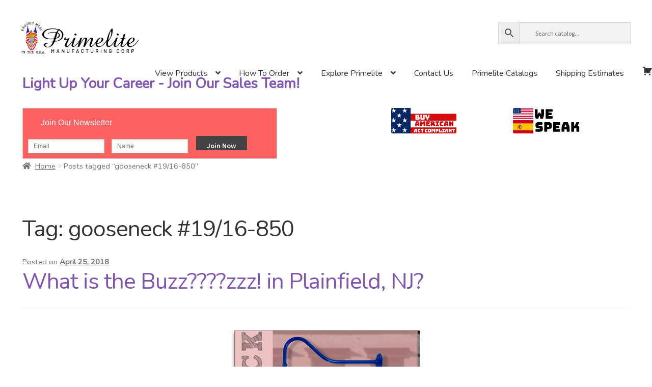

--- FILE ---
content_type: text/html; charset=UTF-8
request_url: https://primelite-mfg.com/tag/gooseneck-19-16-850/
body_size: 26766
content:
<!doctype html>
<html dir="ltr" lang="en-US" prefix="og: https://ogp.me/ns#">
<head>
<meta charset="UTF-8">
<meta name="viewport" content="width=device-width, initial-scale=1, maximum-scale=2.0">
<link rel="profile" href="http://gmpg.org/xfn/11">
<link rel="pingback" href="/xmlrpc.php">

<script>
(()=>{var e={};e.g=function(){if("object"==typeof globalThis)return globalThis;try{return this||new Function("return this")()}catch(e){if("object"==typeof window)return window}}(),function({ampUrl:n,isCustomizePreview:t,isAmpDevMode:r,noampQueryVarName:o,noampQueryVarValue:s,disabledStorageKey:i,mobileUserAgents:a,regexRegex:c}){if("undefined"==typeof sessionStorage)return;const d=new RegExp(c);if(!a.some((e=>{const n=e.match(d);return!(!n||!new RegExp(n[1],n[2]).test(navigator.userAgent))||navigator.userAgent.includes(e)})))return;e.g.addEventListener("DOMContentLoaded",(()=>{const e=document.getElementById("amp-mobile-version-switcher");if(!e)return;e.hidden=!1;const n=e.querySelector("a[href]");n&&n.addEventListener("click",(()=>{sessionStorage.removeItem(i)}))}));const g=r&&["paired-browsing-non-amp","paired-browsing-amp"].includes(window.name);if(sessionStorage.getItem(i)||t||g)return;const u=new URL(location.href),m=new URL(n);m.hash=u.hash,u.searchParams.has(o)&&s===u.searchParams.get(o)?sessionStorage.setItem(i,"1"):m.href!==u.href&&(window.stop(),location.replace(m.href))}({"ampUrl":"\/tag\/gooseneck-19-16-850\/?amp=1","noampQueryVarName":"noamp","noampQueryVarValue":"mobile","disabledStorageKey":"amp_mobile_redirect_disabled","mobileUserAgents":["Mobile","Android","Silk\/","Kindle","BlackBerry","Opera Mini","Opera Mobi"],"regexRegex":"^\\\/((?:.|\\n)+)\\\/([i]*)$","isCustomizePreview":false,"isAmpDevMode":false})})();
</script>
<title>gooseneck #19/16-850 - Primelite Manufacturing</title>
	<style>img:is([sizes="auto" i], [sizes^="auto," i]) { contain-intrinsic-size: 3000px 1500px }</style>
	
		<!-- All in One SEO 4.8.5 - aioseo.com -->
	<meta name="robots" content="max-image-preview:large" />
	<link rel="canonical" href="/tag/gooseneck-19-16-850/" />
	<meta name="generator" content="All in One SEO (AIOSEO) 4.8.5" />
		<script type="application/ld+json" class="aioseo-schema">
			{"@context":"https:\/\/schema.org","@graph":[{"@type":"BreadcrumbList","@id":"\/tag\/gooseneck-19-16-850\/#breadcrumblist","itemListElement":[{"@type":"ListItem","@id":"https:\/\/primelite-mfg.com#listItem","position":1,"name":"Home","item":"https:\/\/primelite-mfg.com","nextItem":{"@type":"ListItem","@id":"\/tag\/gooseneck-19-16-850\/#listItem","name":"gooseneck #19\/16-850"}},{"@type":"ListItem","@id":"\/tag\/gooseneck-19-16-850\/#listItem","position":2,"name":"gooseneck #19\/16-850","previousItem":{"@type":"ListItem","@id":"https:\/\/primelite-mfg.com#listItem","name":"Home"}}]},{"@type":"CollectionPage","@id":"\/tag\/gooseneck-19-16-850\/#collectionpage","url":"\/tag\/gooseneck-19-16-850\/","name":"gooseneck #19\/16-850 - Primelite Manufacturing","inLanguage":"en-US","isPartOf":{"@id":"\/#website"},"breadcrumb":{"@id":"\/tag\/gooseneck-19-16-850\/#breadcrumblist"}},{"@type":"Organization","@id":"\/#organization","name":"Primelite Manufacturing","description":"Specialties Are Our Specialty!","url":"\/","telephone":"+15168684411","logo":{"@type":"ImageObject","url":"\/wp-content\/uploads\/cropped-primelite_logo_3727x1000.png","@id":"\/tag\/gooseneck-19-16-850\/#organizationLogo","width":3727,"height":1000},"image":{"@id":"\/tag\/gooseneck-19-16-850\/#organizationLogo"},"sameAs":["https:\/\/twitter.com\/PrimeliteMC","https:\/\/www.instagram.com\/primelitemfg\/","https:\/\/www.youtube.com\/channel\/UCCvpuRqNUEFqg_dykH6Ri_g"]},{"@type":"WebSite","@id":"\/#website","url":"\/","name":"Primelite Manufacturing","description":"Specialties Are Our Specialty!","inLanguage":"en-US","publisher":{"@id":"\/#organization"}}]}
		</script>
		<!-- All in One SEO -->

<link rel='dns-prefetch' href='//www.google.com' />
<link rel='dns-prefetch' href='//maxcdn.bootstrapcdn.com' />
<link rel='dns-prefetch' href='//fonts.googleapis.com' />
<link rel='dns-prefetch' href='//www.googletagmanager.com' />
<link rel="alternate" type="application/rss+xml" title="Primelite Manufacturing &raquo; Feed" href="/feed/" />
<link rel="alternate" type="application/rss+xml" title="Primelite Manufacturing &raquo; Comments Feed" href="/comments/feed/" />
<link rel="alternate" type="application/rss+xml" title="Primelite Manufacturing &raquo; gooseneck #19/16-850 Tag Feed" href="/tag/gooseneck-19-16-850/feed/" />
		<!-- This site uses the Google Analytics by MonsterInsights plugin v9.2.4 - Using Analytics tracking - https://www.monsterinsights.com/ -->
							<script src="//www.googletagmanager.com/gtag/js?id=G-SMCRJB601X"  data-cfasync="false" data-wpfc-render="false" async></script>
			<script data-cfasync="false" data-wpfc-render="false">
				var mi_version = '9.2.4';
				var mi_track_user = true;
				var mi_no_track_reason = '';
								var MonsterInsightsDefaultLocations = {"page_location":"\/tag\/gooseneck-19-16-850\/"};
				if ( typeof MonsterInsightsPrivacyGuardFilter === 'function' ) {
					var MonsterInsightsLocations = (typeof MonsterInsightsExcludeQuery === 'object') ? MonsterInsightsPrivacyGuardFilter( MonsterInsightsExcludeQuery ) : MonsterInsightsPrivacyGuardFilter( MonsterInsightsDefaultLocations );
				} else {
					var MonsterInsightsLocations = (typeof MonsterInsightsExcludeQuery === 'object') ? MonsterInsightsExcludeQuery : MonsterInsightsDefaultLocations;
				}

								var disableStrs = [
										'ga-disable-G-SMCRJB601X',
									];

				/* Function to detect opted out users */
				function __gtagTrackerIsOptedOut() {
					for (var index = 0; index < disableStrs.length; index++) {
						if (document.cookie.indexOf(disableStrs[index] + '=true') > -1) {
							return true;
						}
					}

					return false;
				}

				/* Disable tracking if the opt-out cookie exists. */
				if (__gtagTrackerIsOptedOut()) {
					for (var index = 0; index < disableStrs.length; index++) {
						window[disableStrs[index]] = true;
					}
				}

				/* Opt-out function */
				function __gtagTrackerOptout() {
					for (var index = 0; index < disableStrs.length; index++) {
						document.cookie = disableStrs[index] + '=true; expires=Thu, 31 Dec 2099 23:59:59 UTC; path=/';
						window[disableStrs[index]] = true;
					}
				}

				if ('undefined' === typeof gaOptout) {
					function gaOptout() {
						__gtagTrackerOptout();
					}
				}
								window.dataLayer = window.dataLayer || [];

				window.MonsterInsightsDualTracker = {
					helpers: {},
					trackers: {},
				};
				if (mi_track_user) {
					function __gtagDataLayer() {
						dataLayer.push(arguments);
					}

					function __gtagTracker(type, name, parameters) {
						if (!parameters) {
							parameters = {};
						}

						if (parameters.send_to) {
							__gtagDataLayer.apply(null, arguments);
							return;
						}

						if (type === 'event') {
														parameters.send_to = monsterinsights_frontend.v4_id;
							var hookName = name;
							if (typeof parameters['event_category'] !== 'undefined') {
								hookName = parameters['event_category'] + ':' + name;
							}

							if (typeof MonsterInsightsDualTracker.trackers[hookName] !== 'undefined') {
								MonsterInsightsDualTracker.trackers[hookName](parameters);
							} else {
								__gtagDataLayer('event', name, parameters);
							}
							
						} else {
							__gtagDataLayer.apply(null, arguments);
						}
					}

					__gtagTracker('js', new Date());
					__gtagTracker('set', {
						'developer_id.dZGIzZG': true,
											});
					if ( MonsterInsightsLocations.page_location ) {
						__gtagTracker('set', MonsterInsightsLocations);
					}
										__gtagTracker('config', 'G-SMCRJB601X', {"forceSSL":"true","link_attribution":"true"} );
															window.gtag = __gtagTracker;										(function () {
						/* https://developers.google.com/analytics/devguides/collection/analyticsjs/ */
						/* ga and __gaTracker compatibility shim. */
						var noopfn = function () {
							return null;
						};
						var newtracker = function () {
							return new Tracker();
						};
						var Tracker = function () {
							return null;
						};
						var p = Tracker.prototype;
						p.get = noopfn;
						p.set = noopfn;
						p.send = function () {
							var args = Array.prototype.slice.call(arguments);
							args.unshift('send');
							__gaTracker.apply(null, args);
						};
						var __gaTracker = function () {
							var len = arguments.length;
							if (len === 0) {
								return;
							}
							var f = arguments[len - 1];
							if (typeof f !== 'object' || f === null || typeof f.hitCallback !== 'function') {
								if ('send' === arguments[0]) {
									var hitConverted, hitObject = false, action;
									if ('event' === arguments[1]) {
										if ('undefined' !== typeof arguments[3]) {
											hitObject = {
												'eventAction': arguments[3],
												'eventCategory': arguments[2],
												'eventLabel': arguments[4],
												'value': arguments[5] ? arguments[5] : 1,
											}
										}
									}
									if ('pageview' === arguments[1]) {
										if ('undefined' !== typeof arguments[2]) {
											hitObject = {
												'eventAction': 'page_view',
												'page_path': arguments[2],
											}
										}
									}
									if (typeof arguments[2] === 'object') {
										hitObject = arguments[2];
									}
									if (typeof arguments[5] === 'object') {
										Object.assign(hitObject, arguments[5]);
									}
									if ('undefined' !== typeof arguments[1].hitType) {
										hitObject = arguments[1];
										if ('pageview' === hitObject.hitType) {
											hitObject.eventAction = 'page_view';
										}
									}
									if (hitObject) {
										action = 'timing' === arguments[1].hitType ? 'timing_complete' : hitObject.eventAction;
										hitConverted = mapArgs(hitObject);
										__gtagTracker('event', action, hitConverted);
									}
								}
								return;
							}

							function mapArgs(args) {
								var arg, hit = {};
								var gaMap = {
									'eventCategory': 'event_category',
									'eventAction': 'event_action',
									'eventLabel': 'event_label',
									'eventValue': 'event_value',
									'nonInteraction': 'non_interaction',
									'timingCategory': 'event_category',
									'timingVar': 'name',
									'timingValue': 'value',
									'timingLabel': 'event_label',
									'page': 'page_path',
									'location': 'page_location',
									'title': 'page_title',
									'referrer' : 'page_referrer',
								};
								for (arg in args) {
																		if (!(!args.hasOwnProperty(arg) || !gaMap.hasOwnProperty(arg))) {
										hit[gaMap[arg]] = args[arg];
									} else {
										hit[arg] = args[arg];
									}
								}
								return hit;
							}

							try {
								f.hitCallback();
							} catch (ex) {
							}
						};
						__gaTracker.create = newtracker;
						__gaTracker.getByName = newtracker;
						__gaTracker.getAll = function () {
							return [];
						};
						__gaTracker.remove = noopfn;
						__gaTracker.loaded = true;
						window['__gaTracker'] = __gaTracker;
					})();
									} else {
										console.log("");
					(function () {
						function __gtagTracker() {
							return null;
						}

						window['__gtagTracker'] = __gtagTracker;
						window['gtag'] = __gtagTracker;
					})();
									}
			</script>
				<!-- / Google Analytics by MonsterInsights -->
		<script>
window._wpemojiSettings = {"baseUrl":"https:\/\/s.w.org\/images\/core\/emoji\/16.0.1\/72x72\/","ext":".png","svgUrl":"https:\/\/s.w.org\/images\/core\/emoji\/16.0.1\/svg\/","svgExt":".svg","source":{"concatemoji":"\/wp-includes\/js\/wp-emoji-release.min.js?ver=6.8.3"}};
/*! This file is auto-generated */
!function(s,n){var o,i,e;function c(e){try{var t={supportTests:e,timestamp:(new Date).valueOf()};sessionStorage.setItem(o,JSON.stringify(t))}catch(e){}}function p(e,t,n){e.clearRect(0,0,e.canvas.width,e.canvas.height),e.fillText(t,0,0);var t=new Uint32Array(e.getImageData(0,0,e.canvas.width,e.canvas.height).data),a=(e.clearRect(0,0,e.canvas.width,e.canvas.height),e.fillText(n,0,0),new Uint32Array(e.getImageData(0,0,e.canvas.width,e.canvas.height).data));return t.every(function(e,t){return e===a[t]})}function u(e,t){e.clearRect(0,0,e.canvas.width,e.canvas.height),e.fillText(t,0,0);for(var n=e.getImageData(16,16,1,1),a=0;a<n.data.length;a++)if(0!==n.data[a])return!1;return!0}function f(e,t,n,a){switch(t){case"flag":return n(e,"\ud83c\udff3\ufe0f\u200d\u26a7\ufe0f","\ud83c\udff3\ufe0f\u200b\u26a7\ufe0f")?!1:!n(e,"\ud83c\udde8\ud83c\uddf6","\ud83c\udde8\u200b\ud83c\uddf6")&&!n(e,"\ud83c\udff4\udb40\udc67\udb40\udc62\udb40\udc65\udb40\udc6e\udb40\udc67\udb40\udc7f","\ud83c\udff4\u200b\udb40\udc67\u200b\udb40\udc62\u200b\udb40\udc65\u200b\udb40\udc6e\u200b\udb40\udc67\u200b\udb40\udc7f");case"emoji":return!a(e,"\ud83e\udedf")}return!1}function g(e,t,n,a){var r="undefined"!=typeof WorkerGlobalScope&&self instanceof WorkerGlobalScope?new OffscreenCanvas(300,150):s.createElement("canvas"),o=r.getContext("2d",{willReadFrequently:!0}),i=(o.textBaseline="top",o.font="600 32px Arial",{});return e.forEach(function(e){i[e]=t(o,e,n,a)}),i}function t(e){var t=s.createElement("script");t.src=e,t.defer=!0,s.head.appendChild(t)}"undefined"!=typeof Promise&&(o="wpEmojiSettingsSupports",i=["flag","emoji"],n.supports={everything:!0,everythingExceptFlag:!0},e=new Promise(function(e){s.addEventListener("DOMContentLoaded",e,{once:!0})}),new Promise(function(t){var n=function(){try{var e=JSON.parse(sessionStorage.getItem(o));if("object"==typeof e&&"number"==typeof e.timestamp&&(new Date).valueOf()<e.timestamp+604800&&"object"==typeof e.supportTests)return e.supportTests}catch(e){}return null}();if(!n){if("undefined"!=typeof Worker&&"undefined"!=typeof OffscreenCanvas&&"undefined"!=typeof URL&&URL.createObjectURL&&"undefined"!=typeof Blob)try{var e="postMessage("+g.toString()+"("+[JSON.stringify(i),f.toString(),p.toString(),u.toString()].join(",")+"));",a=new Blob([e],{type:"text/javascript"}),r=new Worker(URL.createObjectURL(a),{name:"wpTestEmojiSupports"});return void(r.onmessage=function(e){c(n=e.data),r.terminate(),t(n)})}catch(e){}c(n=g(i,f,p,u))}t(n)}).then(function(e){for(var t in e)n.supports[t]=e[t],n.supports.everything=n.supports.everything&&n.supports[t],"flag"!==t&&(n.supports.everythingExceptFlag=n.supports.everythingExceptFlag&&n.supports[t]);n.supports.everythingExceptFlag=n.supports.everythingExceptFlag&&!n.supports.flag,n.DOMReady=!1,n.readyCallback=function(){n.DOMReady=!0}}).then(function(){return e}).then(function(){var e;n.supports.everything||(n.readyCallback(),(e=n.source||{}).concatemoji?t(e.concatemoji):e.wpemoji&&e.twemoji&&(t(e.twemoji),t(e.wpemoji)))}))}((window,document),window._wpemojiSettings);
</script>
<link rel='stylesheet' id='sgr-css' href='/wp-content/plugins/simple-google-recaptcha/sgr.css?ver=1663333363' media='all' />
<link rel='stylesheet' id='wooco-blocks-css' href='/wp-content/plugins/wpc-composite-products/assets/css/blocks.css?ver=7.6.2' media='all' />
<link rel='stylesheet' id='sbi_styles-css' href='/wp-content/plugins/instagram-feed/css/sbi-styles.min.css?ver=6.9.1' media='all' />
<style id='wp-emoji-styles-inline-css'>

	img.wp-smiley, img.emoji {
		display: inline !important;
		border: none !important;
		box-shadow: none !important;
		height: 1em !important;
		width: 1em !important;
		margin: 0 0.07em !important;
		vertical-align: -0.1em !important;
		background: none !important;
		padding: 0 !important;
	}
</style>
<link rel='stylesheet' id='wp-block-library-css' href='/wp-includes/css/dist/block-library/style.min.css?ver=6.8.3' media='all' />
<style id='wp-block-library-theme-inline-css'>
.wp-block-audio :where(figcaption){color:#555;font-size:13px;text-align:center}.is-dark-theme .wp-block-audio :where(figcaption){color:#ffffffa6}.wp-block-audio{margin:0 0 1em}.wp-block-code{border:1px solid #ccc;border-radius:4px;font-family:Menlo,Consolas,monaco,monospace;padding:.8em 1em}.wp-block-embed :where(figcaption){color:#555;font-size:13px;text-align:center}.is-dark-theme .wp-block-embed :where(figcaption){color:#ffffffa6}.wp-block-embed{margin:0 0 1em}.blocks-gallery-caption{color:#555;font-size:13px;text-align:center}.is-dark-theme .blocks-gallery-caption{color:#ffffffa6}:root :where(.wp-block-image figcaption){color:#555;font-size:13px;text-align:center}.is-dark-theme :root :where(.wp-block-image figcaption){color:#ffffffa6}.wp-block-image{margin:0 0 1em}.wp-block-pullquote{border-bottom:4px solid;border-top:4px solid;color:currentColor;margin-bottom:1.75em}.wp-block-pullquote cite,.wp-block-pullquote footer,.wp-block-pullquote__citation{color:currentColor;font-size:.8125em;font-style:normal;text-transform:uppercase}.wp-block-quote{border-left:.25em solid;margin:0 0 1.75em;padding-left:1em}.wp-block-quote cite,.wp-block-quote footer{color:currentColor;font-size:.8125em;font-style:normal;position:relative}.wp-block-quote:where(.has-text-align-right){border-left:none;border-right:.25em solid;padding-left:0;padding-right:1em}.wp-block-quote:where(.has-text-align-center){border:none;padding-left:0}.wp-block-quote.is-large,.wp-block-quote.is-style-large,.wp-block-quote:where(.is-style-plain){border:none}.wp-block-search .wp-block-search__label{font-weight:700}.wp-block-search__button{border:1px solid #ccc;padding:.375em .625em}:where(.wp-block-group.has-background){padding:1.25em 2.375em}.wp-block-separator.has-css-opacity{opacity:.4}.wp-block-separator{border:none;border-bottom:2px solid;margin-left:auto;margin-right:auto}.wp-block-separator.has-alpha-channel-opacity{opacity:1}.wp-block-separator:not(.is-style-wide):not(.is-style-dots){width:100px}.wp-block-separator.has-background:not(.is-style-dots){border-bottom:none;height:1px}.wp-block-separator.has-background:not(.is-style-wide):not(.is-style-dots){height:2px}.wp-block-table{margin:0 0 1em}.wp-block-table td,.wp-block-table th{word-break:normal}.wp-block-table :where(figcaption){color:#555;font-size:13px;text-align:center}.is-dark-theme .wp-block-table :where(figcaption){color:#ffffffa6}.wp-block-video :where(figcaption){color:#555;font-size:13px;text-align:center}.is-dark-theme .wp-block-video :where(figcaption){color:#ffffffa6}.wp-block-video{margin:0 0 1em}:root :where(.wp-block-template-part.has-background){margin-bottom:0;margin-top:0;padding:1.25em 2.375em}
</style>
<style id='classic-theme-styles-inline-css'>
/*! This file is auto-generated */
.wp-block-button__link{color:#fff;background-color:#32373c;border-radius:9999px;box-shadow:none;text-decoration:none;padding:calc(.667em + 2px) calc(1.333em + 2px);font-size:1.125em}.wp-block-file__button{background:#32373c;color:#fff;text-decoration:none}
</style>
<style id='pdfemb-pdf-embedder-viewer-style-inline-css'>
.wp-block-pdfemb-pdf-embedder-viewer{max-width:none}

</style>
<link rel='stylesheet' id='wp-components-css' href='/wp-includes/css/dist/components/style.min.css?ver=6.8.3' media='all' />
<link rel='stylesheet' id='wp-preferences-css' href='/wp-includes/css/dist/preferences/style.min.css?ver=6.8.3' media='all' />
<link rel='stylesheet' id='wp-block-editor-css' href='/wp-includes/css/dist/block-editor/style.min.css?ver=6.8.3' media='all' />
<link rel='stylesheet' id='wp-reusable-blocks-css' href='/wp-includes/css/dist/reusable-blocks/style.min.css?ver=6.8.3' media='all' />
<link rel='stylesheet' id='wp-patterns-css' href='/wp-includes/css/dist/patterns/style.min.css?ver=6.8.3' media='all' />
<link rel='stylesheet' id='wp-editor-css' href='/wp-includes/css/dist/editor/style.min.css?ver=6.8.3' media='all' />
<link rel='stylesheet' id='block-robo-gallery-style-css-css' href='/wp-content/plugins/robo-gallery/includes/extensions/block/dist/blocks.style.build.css?ver=5.1.2' media='all' />
<link rel='stylesheet' id='storefront-gutenberg-blocks-css' href='/wp-content/themes/storefront/assets/css/base/gutenberg-blocks.css?ver=4.6.1' media='all' />
<style id='storefront-gutenberg-blocks-inline-css'>

				.wp-block-button__link:not(.has-text-color) {
					color: #333333;
				}

				.wp-block-button__link:not(.has-text-color):hover,
				.wp-block-button__link:not(.has-text-color):focus,
				.wp-block-button__link:not(.has-text-color):active {
					color: #333333;
				}

				.wp-block-button__link:not(.has-background) {
					background-color: #eeeeee;
				}

				.wp-block-button__link:not(.has-background):hover,
				.wp-block-button__link:not(.has-background):focus,
				.wp-block-button__link:not(.has-background):active {
					border-color: #d5d5d5;
					background-color: #d5d5d5;
				}

				.wc-block-grid__products .wc-block-grid__product .wp-block-button__link {
					background-color: #eeeeee;
					border-color: #eeeeee;
					color: #333333;
				}

				.wp-block-quote footer,
				.wp-block-quote cite,
				.wp-block-quote__citation {
					color: #6d6d6d;
				}

				.wp-block-pullquote cite,
				.wp-block-pullquote footer,
				.wp-block-pullquote__citation {
					color: #6d6d6d;
				}

				.wp-block-image figcaption {
					color: #6d6d6d;
				}

				.wp-block-separator.is-style-dots::before {
					color: #333333;
				}

				.wp-block-file a.wp-block-file__button {
					color: #333333;
					background-color: #eeeeee;
					border-color: #eeeeee;
				}

				.wp-block-file a.wp-block-file__button:hover,
				.wp-block-file a.wp-block-file__button:focus,
				.wp-block-file a.wp-block-file__button:active {
					color: #333333;
					background-color: #d5d5d5;
				}

				.wp-block-code,
				.wp-block-preformatted pre {
					color: #6d6d6d;
				}

				.wp-block-table:not( .has-background ):not( .is-style-stripes ) tbody tr:nth-child(2n) td {
					background-color: #fdfdfd;
				}

				.wp-block-cover .wp-block-cover__inner-container h1:not(.has-text-color),
				.wp-block-cover .wp-block-cover__inner-container h2:not(.has-text-color),
				.wp-block-cover .wp-block-cover__inner-container h3:not(.has-text-color),
				.wp-block-cover .wp-block-cover__inner-container h4:not(.has-text-color),
				.wp-block-cover .wp-block-cover__inner-container h5:not(.has-text-color),
				.wp-block-cover .wp-block-cover__inner-container h6:not(.has-text-color) {
					color: #000000;
				}

				.wc-block-components-price-slider__range-input-progress,
				.rtl .wc-block-components-price-slider__range-input-progress {
					--range-color: #7f54b3;
				}

				/* Target only IE11 */
				@media all and (-ms-high-contrast: none), (-ms-high-contrast: active) {
					.wc-block-components-price-slider__range-input-progress {
						background: #7f54b3;
					}
				}

				.wc-block-components-button:not(.is-link) {
					background-color: #333333;
					color: #ffffff;
				}

				.wc-block-components-button:not(.is-link):hover,
				.wc-block-components-button:not(.is-link):focus,
				.wc-block-components-button:not(.is-link):active {
					background-color: #1a1a1a;
					color: #ffffff;
				}

				.wc-block-components-button:not(.is-link):disabled {
					background-color: #333333;
					color: #ffffff;
				}

				.wc-block-cart__submit-container {
					background-color: #ffffff;
				}

				.wc-block-cart__submit-container::before {
					color: rgba(220,220,220,0.5);
				}

				.wc-block-components-order-summary-item__quantity {
					background-color: #ffffff;
					border-color: #6d6d6d;
					box-shadow: 0 0 0 2px #ffffff;
					color: #6d6d6d;
				}
			
</style>
<style id='global-styles-inline-css'>
:root{--wp--preset--aspect-ratio--square: 1;--wp--preset--aspect-ratio--4-3: 4/3;--wp--preset--aspect-ratio--3-4: 3/4;--wp--preset--aspect-ratio--3-2: 3/2;--wp--preset--aspect-ratio--2-3: 2/3;--wp--preset--aspect-ratio--16-9: 16/9;--wp--preset--aspect-ratio--9-16: 9/16;--wp--preset--color--black: #000000;--wp--preset--color--cyan-bluish-gray: #abb8c3;--wp--preset--color--white: #ffffff;--wp--preset--color--pale-pink: #f78da7;--wp--preset--color--vivid-red: #cf2e2e;--wp--preset--color--luminous-vivid-orange: #ff6900;--wp--preset--color--luminous-vivid-amber: #fcb900;--wp--preset--color--light-green-cyan: #7bdcb5;--wp--preset--color--vivid-green-cyan: #00d084;--wp--preset--color--pale-cyan-blue: #8ed1fc;--wp--preset--color--vivid-cyan-blue: #0693e3;--wp--preset--color--vivid-purple: #9b51e0;--wp--preset--gradient--vivid-cyan-blue-to-vivid-purple: linear-gradient(135deg,rgba(6,147,227,1) 0%,rgb(155,81,224) 100%);--wp--preset--gradient--light-green-cyan-to-vivid-green-cyan: linear-gradient(135deg,rgb(122,220,180) 0%,rgb(0,208,130) 100%);--wp--preset--gradient--luminous-vivid-amber-to-luminous-vivid-orange: linear-gradient(135deg,rgba(252,185,0,1) 0%,rgba(255,105,0,1) 100%);--wp--preset--gradient--luminous-vivid-orange-to-vivid-red: linear-gradient(135deg,rgba(255,105,0,1) 0%,rgb(207,46,46) 100%);--wp--preset--gradient--very-light-gray-to-cyan-bluish-gray: linear-gradient(135deg,rgb(238,238,238) 0%,rgb(169,184,195) 100%);--wp--preset--gradient--cool-to-warm-spectrum: linear-gradient(135deg,rgb(74,234,220) 0%,rgb(151,120,209) 20%,rgb(207,42,186) 40%,rgb(238,44,130) 60%,rgb(251,105,98) 80%,rgb(254,248,76) 100%);--wp--preset--gradient--blush-light-purple: linear-gradient(135deg,rgb(255,206,236) 0%,rgb(152,150,240) 100%);--wp--preset--gradient--blush-bordeaux: linear-gradient(135deg,rgb(254,205,165) 0%,rgb(254,45,45) 50%,rgb(107,0,62) 100%);--wp--preset--gradient--luminous-dusk: linear-gradient(135deg,rgb(255,203,112) 0%,rgb(199,81,192) 50%,rgb(65,88,208) 100%);--wp--preset--gradient--pale-ocean: linear-gradient(135deg,rgb(255,245,203) 0%,rgb(182,227,212) 50%,rgb(51,167,181) 100%);--wp--preset--gradient--electric-grass: linear-gradient(135deg,rgb(202,248,128) 0%,rgb(113,206,126) 100%);--wp--preset--gradient--midnight: linear-gradient(135deg,rgb(2,3,129) 0%,rgb(40,116,252) 100%);--wp--preset--font-size--small: 14px;--wp--preset--font-size--medium: 23px;--wp--preset--font-size--large: 26px;--wp--preset--font-size--x-large: 42px;--wp--preset--font-size--normal: 16px;--wp--preset--font-size--huge: 37px;--wp--preset--spacing--20: 0.44rem;--wp--preset--spacing--30: 0.67rem;--wp--preset--spacing--40: 1rem;--wp--preset--spacing--50: 1.5rem;--wp--preset--spacing--60: 2.25rem;--wp--preset--spacing--70: 3.38rem;--wp--preset--spacing--80: 5.06rem;--wp--preset--shadow--natural: 6px 6px 9px rgba(0, 0, 0, 0.2);--wp--preset--shadow--deep: 12px 12px 50px rgba(0, 0, 0, 0.4);--wp--preset--shadow--sharp: 6px 6px 0px rgba(0, 0, 0, 0.2);--wp--preset--shadow--outlined: 6px 6px 0px -3px rgba(255, 255, 255, 1), 6px 6px rgba(0, 0, 0, 1);--wp--preset--shadow--crisp: 6px 6px 0px rgba(0, 0, 0, 1);}:root :where(.is-layout-flow) > :first-child{margin-block-start: 0;}:root :where(.is-layout-flow) > :last-child{margin-block-end: 0;}:root :where(.is-layout-flow) > *{margin-block-start: 24px;margin-block-end: 0;}:root :where(.is-layout-constrained) > :first-child{margin-block-start: 0;}:root :where(.is-layout-constrained) > :last-child{margin-block-end: 0;}:root :where(.is-layout-constrained) > *{margin-block-start: 24px;margin-block-end: 0;}:root :where(.is-layout-flex){gap: 24px;}:root :where(.is-layout-grid){gap: 24px;}body .is-layout-flex{display: flex;}.is-layout-flex{flex-wrap: wrap;align-items: center;}.is-layout-flex > :is(*, div){margin: 0;}body .is-layout-grid{display: grid;}.is-layout-grid > :is(*, div){margin: 0;}.has-black-color{color: var(--wp--preset--color--black) !important;}.has-cyan-bluish-gray-color{color: var(--wp--preset--color--cyan-bluish-gray) !important;}.has-white-color{color: var(--wp--preset--color--white) !important;}.has-pale-pink-color{color: var(--wp--preset--color--pale-pink) !important;}.has-vivid-red-color{color: var(--wp--preset--color--vivid-red) !important;}.has-luminous-vivid-orange-color{color: var(--wp--preset--color--luminous-vivid-orange) !important;}.has-luminous-vivid-amber-color{color: var(--wp--preset--color--luminous-vivid-amber) !important;}.has-light-green-cyan-color{color: var(--wp--preset--color--light-green-cyan) !important;}.has-vivid-green-cyan-color{color: var(--wp--preset--color--vivid-green-cyan) !important;}.has-pale-cyan-blue-color{color: var(--wp--preset--color--pale-cyan-blue) !important;}.has-vivid-cyan-blue-color{color: var(--wp--preset--color--vivid-cyan-blue) !important;}.has-vivid-purple-color{color: var(--wp--preset--color--vivid-purple) !important;}.has-black-background-color{background-color: var(--wp--preset--color--black) !important;}.has-cyan-bluish-gray-background-color{background-color: var(--wp--preset--color--cyan-bluish-gray) !important;}.has-white-background-color{background-color: var(--wp--preset--color--white) !important;}.has-pale-pink-background-color{background-color: var(--wp--preset--color--pale-pink) !important;}.has-vivid-red-background-color{background-color: var(--wp--preset--color--vivid-red) !important;}.has-luminous-vivid-orange-background-color{background-color: var(--wp--preset--color--luminous-vivid-orange) !important;}.has-luminous-vivid-amber-background-color{background-color: var(--wp--preset--color--luminous-vivid-amber) !important;}.has-light-green-cyan-background-color{background-color: var(--wp--preset--color--light-green-cyan) !important;}.has-vivid-green-cyan-background-color{background-color: var(--wp--preset--color--vivid-green-cyan) !important;}.has-pale-cyan-blue-background-color{background-color: var(--wp--preset--color--pale-cyan-blue) !important;}.has-vivid-cyan-blue-background-color{background-color: var(--wp--preset--color--vivid-cyan-blue) !important;}.has-vivid-purple-background-color{background-color: var(--wp--preset--color--vivid-purple) !important;}.has-black-border-color{border-color: var(--wp--preset--color--black) !important;}.has-cyan-bluish-gray-border-color{border-color: var(--wp--preset--color--cyan-bluish-gray) !important;}.has-white-border-color{border-color: var(--wp--preset--color--white) !important;}.has-pale-pink-border-color{border-color: var(--wp--preset--color--pale-pink) !important;}.has-vivid-red-border-color{border-color: var(--wp--preset--color--vivid-red) !important;}.has-luminous-vivid-orange-border-color{border-color: var(--wp--preset--color--luminous-vivid-orange) !important;}.has-luminous-vivid-amber-border-color{border-color: var(--wp--preset--color--luminous-vivid-amber) !important;}.has-light-green-cyan-border-color{border-color: var(--wp--preset--color--light-green-cyan) !important;}.has-vivid-green-cyan-border-color{border-color: var(--wp--preset--color--vivid-green-cyan) !important;}.has-pale-cyan-blue-border-color{border-color: var(--wp--preset--color--pale-cyan-blue) !important;}.has-vivid-cyan-blue-border-color{border-color: var(--wp--preset--color--vivid-cyan-blue) !important;}.has-vivid-purple-border-color{border-color: var(--wp--preset--color--vivid-purple) !important;}.has-vivid-cyan-blue-to-vivid-purple-gradient-background{background: var(--wp--preset--gradient--vivid-cyan-blue-to-vivid-purple) !important;}.has-light-green-cyan-to-vivid-green-cyan-gradient-background{background: var(--wp--preset--gradient--light-green-cyan-to-vivid-green-cyan) !important;}.has-luminous-vivid-amber-to-luminous-vivid-orange-gradient-background{background: var(--wp--preset--gradient--luminous-vivid-amber-to-luminous-vivid-orange) !important;}.has-luminous-vivid-orange-to-vivid-red-gradient-background{background: var(--wp--preset--gradient--luminous-vivid-orange-to-vivid-red) !important;}.has-very-light-gray-to-cyan-bluish-gray-gradient-background{background: var(--wp--preset--gradient--very-light-gray-to-cyan-bluish-gray) !important;}.has-cool-to-warm-spectrum-gradient-background{background: var(--wp--preset--gradient--cool-to-warm-spectrum) !important;}.has-blush-light-purple-gradient-background{background: var(--wp--preset--gradient--blush-light-purple) !important;}.has-blush-bordeaux-gradient-background{background: var(--wp--preset--gradient--blush-bordeaux) !important;}.has-luminous-dusk-gradient-background{background: var(--wp--preset--gradient--luminous-dusk) !important;}.has-pale-ocean-gradient-background{background: var(--wp--preset--gradient--pale-ocean) !important;}.has-electric-grass-gradient-background{background: var(--wp--preset--gradient--electric-grass) !important;}.has-midnight-gradient-background{background: var(--wp--preset--gradient--midnight) !important;}.has-small-font-size{font-size: var(--wp--preset--font-size--small) !important;}.has-medium-font-size{font-size: var(--wp--preset--font-size--medium) !important;}.has-large-font-size{font-size: var(--wp--preset--font-size--large) !important;}.has-x-large-font-size{font-size: var(--wp--preset--font-size--x-large) !important;}
:root :where(.wp-block-pullquote){font-size: 1.5em;line-height: 1.6;}
</style>
<link rel='stylesheet' id='wpdm-fonticon-css' href='/wp-content/plugins/download-manager/assets/wpdm-iconfont/css/wpdm-icons.css?ver=6.8.3' media='all' />
<link rel='stylesheet' id='wpdm-front-css' href='/wp-content/plugins/download-manager/assets/css/front.min.css?ver=6.8.3' media='all' />
<link rel='stylesheet' id='afrfq-front-css' href='/wp-content/plugins/woocommerce-request-a-quote/assets/css/afrfq_front.css?ver=1.1' media='all' />
<link rel='stylesheet' id='afrfq-font-awesom-css' href='https://maxcdn.bootstrapcdn.com/font-awesome/4.5.0/css/font-awesome.css?ver=4.5.0' media='all' />
<link rel='stylesheet' id='dashicons-css' href='/wp-includes/css/dashicons.min.css?ver=6.8.3' media='all' />
<style id='dashicons-inline-css'>
[data-font="Dashicons"]:before {font-family: 'Dashicons' !important;content: attr(data-icon) !important;speak: none !important;font-weight: normal !important;font-variant: normal !important;text-transform: none !important;line-height: 1 !important;font-style: normal !important;-webkit-font-smoothing: antialiased !important;-moz-osx-font-smoothing: grayscale !important;}
</style>
<style id='woocommerce-inline-inline-css'>
.woocommerce form .form-row .required { visibility: visible; }
</style>
<link rel='stylesheet' id='aws-style-css' href='/wp-content/plugins/advanced-woo-search/assets/css/common.min.css?ver=3.39' media='all' />
<link rel='stylesheet' id='url-shortify-css' href='/wp-content/plugins/url-shortify/lite/dist/styles/url-shortify.css?ver=1.10.6' media='all' />
<link rel='stylesheet' id='wooco-frontend-css' href='/wp-content/plugins/wpc-composite-products/assets/css/frontend.css?ver=7.6.2' media='all' />
<link rel='stylesheet' id='brands-styles-css' href='/wp-content/plugins/woocommerce/assets/css/brands.css?ver=10.0.5' media='all' />
<link rel='stylesheet' id='yith_wccl_frontend-css' href='/wp-content/plugins/yith-woocommerce-advanced-product-options-premium/assets/css/yith-wccl.css?ver=2.0.2' media='all' />
<style id='yith_wccl_frontend-inline-css'>
.select_option .yith_wccl_tooltip > span{background: ;color: ;}
            .select_option .yith_wccl_tooltip.bottom span:after{border-bottom-color: ;}
            .select_option .yith_wccl_tooltip.top span:after{border-top-color: ;}
</style>
<link rel='stylesheet' id='parent-style-css' href='/wp-content/themes/storefront/style.css?ver=6.8.3' media='all' />
<link rel='stylesheet' id='storefront-style-css' href='/wp-content/themes/storefront/style.css?ver=4.6.1' media='all' />
<style id='storefront-style-inline-css'>

			.main-navigation ul li a,
			.site-title a,
			ul.menu li a,
			.site-branding h1 a,
			button.menu-toggle,
			button.menu-toggle:hover,
			.handheld-navigation .dropdown-toggle {
				color: #333333;
			}

			button.menu-toggle,
			button.menu-toggle:hover {
				border-color: #333333;
			}

			.main-navigation ul li a:hover,
			.main-navigation ul li:hover > a,
			.site-title a:hover,
			.site-header ul.menu li.current-menu-item > a {
				color: #747474;
			}

			table:not( .has-background ) th {
				background-color: #f8f8f8;
			}

			table:not( .has-background ) tbody td {
				background-color: #fdfdfd;
			}

			table:not( .has-background ) tbody tr:nth-child(2n) td,
			fieldset,
			fieldset legend {
				background-color: #fbfbfb;
			}

			.site-header,
			.secondary-navigation ul ul,
			.main-navigation ul.menu > li.menu-item-has-children:after,
			.secondary-navigation ul.menu ul,
			.storefront-handheld-footer-bar,
			.storefront-handheld-footer-bar ul li > a,
			.storefront-handheld-footer-bar ul li.search .site-search,
			button.menu-toggle,
			button.menu-toggle:hover {
				background-color: #ffffff;
			}

			p.site-description,
			.site-header,
			.storefront-handheld-footer-bar {
				color: #404040;
			}

			button.menu-toggle:after,
			button.menu-toggle:before,
			button.menu-toggle span:before {
				background-color: #333333;
			}

			h1, h2, h3, h4, h5, h6, .wc-block-grid__product-title {
				color: #333333;
			}

			.widget h1 {
				border-bottom-color: #333333;
			}

			body,
			.secondary-navigation a {
				color: #6d6d6d;
			}

			.widget-area .widget a,
			.hentry .entry-header .posted-on a,
			.hentry .entry-header .post-author a,
			.hentry .entry-header .post-comments a,
			.hentry .entry-header .byline a {
				color: #727272;
			}

			a {
				color: #7f54b3;
			}

			a:focus,
			button:focus,
			.button.alt:focus,
			input:focus,
			textarea:focus,
			input[type="button"]:focus,
			input[type="reset"]:focus,
			input[type="submit"]:focus,
			input[type="email"]:focus,
			input[type="tel"]:focus,
			input[type="url"]:focus,
			input[type="password"]:focus,
			input[type="search"]:focus {
				outline-color: #7f54b3;
			}

			button, input[type="button"], input[type="reset"], input[type="submit"], .button, .widget a.button {
				background-color: #eeeeee;
				border-color: #eeeeee;
				color: #333333;
			}

			button:hover, input[type="button"]:hover, input[type="reset"]:hover, input[type="submit"]:hover, .button:hover, .widget a.button:hover {
				background-color: #d5d5d5;
				border-color: #d5d5d5;
				color: #333333;
			}

			button.alt, input[type="button"].alt, input[type="reset"].alt, input[type="submit"].alt, .button.alt, .widget-area .widget a.button.alt {
				background-color: #333333;
				border-color: #333333;
				color: #ffffff;
			}

			button.alt:hover, input[type="button"].alt:hover, input[type="reset"].alt:hover, input[type="submit"].alt:hover, .button.alt:hover, .widget-area .widget a.button.alt:hover {
				background-color: #1a1a1a;
				border-color: #1a1a1a;
				color: #ffffff;
			}

			.pagination .page-numbers li .page-numbers.current {
				background-color: #e6e6e6;
				color: #636363;
			}

			#comments .comment-list .comment-content .comment-text {
				background-color: #f8f8f8;
			}

			.site-footer {
				background-color: #f0f0f0;
				color: #6d6d6d;
			}

			.site-footer a:not(.button):not(.components-button) {
				color: #333333;
			}

			.site-footer .storefront-handheld-footer-bar a:not(.button):not(.components-button) {
				color: #333333;
			}

			.site-footer h1, .site-footer h2, .site-footer h3, .site-footer h4, .site-footer h5, .site-footer h6, .site-footer .widget .widget-title, .site-footer .widget .widgettitle {
				color: #333333;
			}

			.page-template-template-homepage.has-post-thumbnail .type-page.has-post-thumbnail .entry-title {
				color: #000000;
			}

			.page-template-template-homepage.has-post-thumbnail .type-page.has-post-thumbnail .entry-content {
				color: #000000;
			}

			@media screen and ( min-width: 768px ) {
				.secondary-navigation ul.menu a:hover {
					color: #595959;
				}

				.secondary-navigation ul.menu a {
					color: #404040;
				}

				.main-navigation ul.menu ul.sub-menu,
				.main-navigation ul.nav-menu ul.children {
					background-color: #f0f0f0;
				}

				.site-header {
					border-bottom-color: #f0f0f0;
				}
			}

				.sp-fixed-width .site {
					background-color:#ffffff;
				}
			

				.checkout-slides .sp-checkout-control-nav li a:after {
					background-color:#ffffff;
					border: 4px solid #d7d7d7;
				}

				.checkout-slides .sp-checkout-control-nav li:nth-child(2) a.flex-active:after {
					border: 4px solid #d7d7d7;
				}

				.checkout-slides .sp-checkout-control-nav li a:before,
				.checkout-slides .sp-checkout-control-nav li:nth-child(2) a.flex-active:before  {
					background-color:#d7d7d7;
				}

				.checkout-slides .sp-checkout-control-nav li:nth-child(2) a:before {
					background-color:#ebebeb;
				}

				.checkout-slides .sp-checkout-control-nav li:nth-child(2) a:after {
					border: 4px solid #ebebeb;
				}
			
</style>
<link rel='stylesheet' id='storefront-icons-css' href='/wp-content/themes/storefront/assets/css/base/icons.css?ver=4.6.1' media='all' />
<link crossorigin="anonymous" rel='stylesheet' id='storefront-fonts-css' href='https://fonts.googleapis.com/css?family=Source+Sans+Pro%3A400%2C300%2C300italic%2C400italic%2C600%2C700%2C900&#038;subset=latin%2Clatin-ext&#038;ver=4.6.1' media='all' />
<link rel='stylesheet' id='video-js-css' href='/wp-content/plugins/video-embed-thumbnail-generator/video-js/video-js.min.css?ver=8.0.4' media='all' />
<link rel='stylesheet' id='video-js-kg-skin-css' href='/wp-content/plugins/video-embed-thumbnail-generator/video-js/kg-video-js-skin.css?ver=4.10.3' media='all' />
<link rel='stylesheet' id='kgvid_video_styles-css' href='/wp-content/plugins/video-embed-thumbnail-generator/src/public/css/videopack-styles.css?ver=4.10.3' media='all' />
<link rel='stylesheet' id='storefront-woocommerce-style-css' href='/wp-content/themes/storefront/assets/css/woocommerce/woocommerce.css?ver=4.6.1' media='all' />
<style id='storefront-woocommerce-style-inline-css'>
@font-face {
				font-family: star;
				src: url(/wp-content/plugins/woocommerce/assets/fonts/star.eot);
				src:
					url(/wp-content/plugins/woocommerce/assets/fonts/star.eot?#iefix) format("embedded-opentype"),
					url(/wp-content/plugins/woocommerce/assets/fonts/star.woff) format("woff"),
					url(/wp-content/plugins/woocommerce/assets/fonts/star.ttf) format("truetype"),
					url(/wp-content/plugins/woocommerce/assets/fonts/star.svg#star) format("svg");
				font-weight: 400;
				font-style: normal;
			}
			@font-face {
				font-family: WooCommerce;
				src: url(/wp-content/plugins/woocommerce/assets/fonts/WooCommerce.eot);
				src:
					url(/wp-content/plugins/woocommerce/assets/fonts/WooCommerce.eot?#iefix) format("embedded-opentype"),
					url(/wp-content/plugins/woocommerce/assets/fonts/WooCommerce.woff) format("woff"),
					url(/wp-content/plugins/woocommerce/assets/fonts/WooCommerce.ttf) format("truetype"),
					url(/wp-content/plugins/woocommerce/assets/fonts/WooCommerce.svg#WooCommerce) format("svg");
				font-weight: 400;
				font-style: normal;
			}

			a.cart-contents,
			.site-header-cart .widget_shopping_cart a {
				color: #333333;
			}

			a.cart-contents:hover,
			.site-header-cart .widget_shopping_cart a:hover,
			.site-header-cart:hover > li > a {
				color: #747474;
			}

			table.cart td.product-remove,
			table.cart td.actions {
				border-top-color: #ffffff;
			}

			.storefront-handheld-footer-bar ul li.cart .count {
				background-color: #333333;
				color: #ffffff;
				border-color: #ffffff;
			}

			.woocommerce-tabs ul.tabs li.active a,
			ul.products li.product .price,
			.onsale,
			.wc-block-grid__product-onsale,
			.widget_search form:before,
			.widget_product_search form:before {
				color: #6d6d6d;
			}

			.woocommerce-breadcrumb a,
			a.woocommerce-review-link,
			.product_meta a {
				color: #727272;
			}

			.wc-block-grid__product-onsale,
			.onsale {
				border-color: #6d6d6d;
			}

			.star-rating span:before,
			.quantity .plus, .quantity .minus,
			p.stars a:hover:after,
			p.stars a:after,
			.star-rating span:before,
			#payment .payment_methods li input[type=radio]:first-child:checked+label:before {
				color: #7f54b3;
			}

			.widget_price_filter .ui-slider .ui-slider-range,
			.widget_price_filter .ui-slider .ui-slider-handle {
				background-color: #7f54b3;
			}

			.order_details {
				background-color: #f8f8f8;
			}

			.order_details > li {
				border-bottom: 1px dotted #e3e3e3;
			}

			.order_details:before,
			.order_details:after {
				background: -webkit-linear-gradient(transparent 0,transparent 0),-webkit-linear-gradient(135deg,#f8f8f8 33.33%,transparent 33.33%),-webkit-linear-gradient(45deg,#f8f8f8 33.33%,transparent 33.33%)
			}

			#order_review {
				background-color: #ffffff;
			}

			#payment .payment_methods > li .payment_box,
			#payment .place-order {
				background-color: #fafafa;
			}

			#payment .payment_methods > li:not(.woocommerce-notice) {
				background-color: #f5f5f5;
			}

			#payment .payment_methods > li:not(.woocommerce-notice):hover {
				background-color: #f0f0f0;
			}

			.woocommerce-pagination .page-numbers li .page-numbers.current {
				background-color: #e6e6e6;
				color: #636363;
			}

			.wc-block-grid__product-onsale,
			.onsale,
			.woocommerce-pagination .page-numbers li .page-numbers:not(.current) {
				color: #6d6d6d;
			}

			p.stars a:before,
			p.stars a:hover~a:before,
			p.stars.selected a.active~a:before {
				color: #6d6d6d;
			}

			p.stars.selected a.active:before,
			p.stars:hover a:before,
			p.stars.selected a:not(.active):before,
			p.stars.selected a.active:before {
				color: #7f54b3;
			}

			.single-product div.product .woocommerce-product-gallery .woocommerce-product-gallery__trigger {
				background-color: #eeeeee;
				color: #333333;
			}

			.single-product div.product .woocommerce-product-gallery .woocommerce-product-gallery__trigger:hover {
				background-color: #d5d5d5;
				border-color: #d5d5d5;
				color: #333333;
			}

			.button.added_to_cart:focus,
			.button.wc-forward:focus {
				outline-color: #7f54b3;
			}

			.added_to_cart,
			.site-header-cart .widget_shopping_cart a.button,
			.wc-block-grid__products .wc-block-grid__product .wp-block-button__link {
				background-color: #eeeeee;
				border-color: #eeeeee;
				color: #333333;
			}

			.added_to_cart:hover,
			.site-header-cart .widget_shopping_cart a.button:hover,
			.wc-block-grid__products .wc-block-grid__product .wp-block-button__link:hover {
				background-color: #d5d5d5;
				border-color: #d5d5d5;
				color: #333333;
			}

			.added_to_cart.alt, .added_to_cart, .widget a.button.checkout {
				background-color: #333333;
				border-color: #333333;
				color: #ffffff;
			}

			.added_to_cart.alt:hover, .added_to_cart:hover, .widget a.button.checkout:hover {
				background-color: #1a1a1a;
				border-color: #1a1a1a;
				color: #ffffff;
			}

			.button.loading {
				color: #eeeeee;
			}

			.button.loading:hover {
				background-color: #eeeeee;
			}

			.button.loading:after {
				color: #333333;
			}

			@media screen and ( min-width: 768px ) {
				.site-header-cart .widget_shopping_cart,
				.site-header .product_list_widget li .quantity {
					color: #404040;
				}

				.site-header-cart .widget_shopping_cart .buttons,
				.site-header-cart .widget_shopping_cart .total {
					background-color: #f5f5f5;
				}

				.site-header-cart .widget_shopping_cart {
					background-color: #f0f0f0;
				}
			}
				.storefront-product-pagination a {
					color: #6d6d6d;
					background-color: #ffffff;
				}
				.storefront-sticky-add-to-cart {
					color: #6d6d6d;
					background-color: #ffffff;
				}

				.storefront-sticky-add-to-cart a:not(.button) {
					color: #333333;
				}

				.woocommerce-message {
					background-color: #0f834d !important;
					color: #ffffff !important;
				}

				.woocommerce-message a,
				.woocommerce-message a:hover,
				.woocommerce-message .button,
				.woocommerce-message .button:hover {
					color: #ffffff !important;
				}

				.woocommerce-info {
					background-color: #3D9CD2 !important;
					color: #ffffff !important;
				}

				.woocommerce-info a,
				.woocommerce-info a:hover,
				.woocommerce-info .button,
				.woocommerce-info .button:hover {
					color: #ffffff !important;
				}

				.woocommerce-error {
					background-color: #e2401c !important;
					color: #ffffff !important;
				}

				.woocommerce-error a,
				.woocommerce-error a:hover,
				.woocommerce-error .button,
				.woocommerce-error .button:hover {
					color: #ffffff !important;
				}

			

				.star-rating span:before,
				.star-rating:before {
					color: #FFA200 !important;
				}

				.star-rating:before {
					opacity: 0.25 !important;
				}
			
</style>
<link rel='stylesheet' id='storefront-child-style-css' href='/wp-content/themes/storefront-child/style.css?ver=2.5.6' media='all' />
<link rel='stylesheet' id='storefront-woocommerce-brands-style-css' href='/wp-content/themes/storefront/assets/css/woocommerce/extensions/brands.css?ver=4.6.1' media='all' />
<link rel='stylesheet' id='sp-header-frontend-css' href='/wp-content/plugins/storefront-powerpack/includes/customizer/header/assets/css/sp-header-frontend.css?ver=1.5.0' media='all' />
<link rel='stylesheet' id='sp-styles-css' href='/wp-content/plugins/storefront-powerpack/assets/css/style.css?ver=1.5.0' media='all' />
<link rel='stylesheet' id='otw-shortcode-general_foundicons-css' href='/wp-content/plugins/info-boxes-shortcode-and-widget/include/otw_components/otw_shortcode/css/general_foundicons.css?ver=6.8.3' media='all' />
<link rel='stylesheet' id='otw-shortcode-social_foundicons-css' href='/wp-content/plugins/info-boxes-shortcode-and-widget/include/otw_components/otw_shortcode/css/social_foundicons.css?ver=6.8.3' media='all' />
<link rel='stylesheet' id='otw-shortcode-css' href='/wp-content/plugins/info-boxes-shortcode-and-widget/include/otw_components/otw_shortcode/css/otw_shortcode.css?ver=6.8.3' media='all' />
<style id='themecomplete-extra-css-inline-css'>
.woocommerce #content table.cart img.epo-upload-image, .woocommerce table.cart img.epo-upload-image, .woocommerce-page #content table.cart img.epo-upload-image, .woocommerce-page table.cart img.epo-upload-image, .epo-upload-image {max-width: 70% !important;max-height: none !important;}

</style>
<script type="text/template" id="tmpl-variation-template">
	<div class="woocommerce-variation-description">{{{ data.variation.variation_description }}}</div>
	<div class="woocommerce-variation-price">{{{ data.variation.price_html }}}</div>
	<div class="woocommerce-variation-availability">{{{ data.variation.availability_html }}}</div>
</script>
<script type="text/template" id="tmpl-unavailable-variation-template">
	<p role="alert">Sorry, this product is unavailable. Please choose a different combination.</p>
</script>
<script id="sgr-js-extra">
var sgr = {"sgr_site_key":"6Ld4ktYgAAAAAF6b1UXBZ-FBLYlGHKSN-of9NKej"};
</script>
<script src="/wp-content/plugins/simple-google-recaptcha/sgr.js?ver=1663333363" id="sgr-js"></script>
<script src="/wp-content/plugins/google-analytics-premium/assets/js/frontend-gtag.min.js?ver=9.2.4" id="monsterinsights-frontend-script-js" async data-wp-strategy="async"></script>
<script data-cfasync="false" data-wpfc-render="false" id='monsterinsights-frontend-script-js-extra'>var monsterinsights_frontend = {"js_events_tracking":"true","download_extensions":"doc,pdf,ppt,zip,xls,docx,pptx,xlsx","inbound_paths":"[{\"path\":\"\\\/go\\\/\",\"label\":\"affiliate\"},{\"path\":\"\\\/recommend\\\/\",\"label\":\"affiliate\"}]","home_url":"https:\/\/primelite-mfg.com","hash_tracking":"false","v4_id":"G-SMCRJB601X"};</script>
<script src="/wp-includes/js/jquery/jquery.min.js?ver=3.7.1" id="jquery-core-js"></script>
<script src="/wp-includes/js/jquery/jquery-migrate.min.js?ver=3.4.1" id="jquery-migrate-js"></script>
<script src="/wp-content/plugins/download-manager/assets/js/wpdm.min.js?ver=6.8.3" id="wpdm-frontend-js-js"></script>
<script id="wpdm-frontjs-js-extra">
var wpdm_url = {"home":"\/","site":"\/","ajax":"\/wp-admin\/admin-ajax.php"};
var wpdm_js = {"spinner":"<i class=\"wpdm-icon wpdm-sun wpdm-spin\"><\/i>","client_id":"81a1e90df4b9498af2b92f01a21d3891"};
var wpdm_strings = {"pass_var":"Password Verified!","pass_var_q":"Please click following button to start download.","start_dl":"Start Download"};
</script>
<script src="/wp-content/plugins/download-manager/assets/js/front.min.js?ver=3.3.26" id="wpdm-frontjs-js"></script>
<script src="/wp-content/plugins/woocommerce/assets/js/jquery-blockui/jquery.blockUI.min.js?ver=2.7.0-wc.10.0.5" id="jquery-blockui-js" data-wp-strategy="defer"></script>
<script id="wc-add-to-cart-js-extra">
var wc_add_to_cart_params = {"ajax_url":"\/wp-admin\/admin-ajax.php","wc_ajax_url":"\/?wc-ajax=%%endpoint%%","i18n_view_cart":"View cart","cart_url":"\/cart\/","is_cart":"","cart_redirect_after_add":"no"};
</script>
<script src="/wp-content/plugins/woocommerce/assets/js/frontend/add-to-cart.min.js?ver=10.0.5" id="wc-add-to-cart-js" defer data-wp-strategy="defer"></script>
<script src="/wp-content/plugins/woocommerce/assets/js/js-cookie/js.cookie.min.js?ver=2.1.4-wc.10.0.5" id="js-cookie-js" defer data-wp-strategy="defer"></script>
<script id="woocommerce-js-extra">
var woocommerce_params = {"ajax_url":"\/wp-admin\/admin-ajax.php","wc_ajax_url":"\/?wc-ajax=%%endpoint%%","i18n_password_show":"Show password","i18n_password_hide":"Hide password"};
</script>
<script src="/wp-content/plugins/woocommerce/assets/js/frontend/woocommerce.min.js?ver=10.0.5" id="woocommerce-js" defer data-wp-strategy="defer"></script>
<script id="url-shortify-js-extra">
var usParams = {"ajaxurl":"\/wp-admin\/admin-ajax.php"};
</script>
<script src="/wp-content/plugins/url-shortify/lite/dist/scripts/url-shortify.js?ver=1.10.6" id="url-shortify-js"></script>
<script src="/wp-includes/js/underscore.min.js?ver=1.13.7" id="underscore-js"></script>
<script id="wp-util-js-extra">
var _wpUtilSettings = {"ajax":{"url":"\/wp-admin\/admin-ajax.php"}};
</script>
<script src="/wp-includes/js/wp-util.min.js?ver=6.8.3" id="wp-util-js"></script>
<script id="wc-cart-fragments-js-extra">
var wc_cart_fragments_params = {"ajax_url":"\/wp-admin\/admin-ajax.php","wc_ajax_url":"\/?wc-ajax=%%endpoint%%","cart_hash_key":"wc_cart_hash_bcb9d09468e6bf443494de2bb8aa3e00","fragment_name":"wc_fragments_bcb9d09468e6bf443494de2bb8aa3e00","request_timeout":"5000"};
</script>
<script src="/wp-content/plugins/woocommerce/assets/js/frontend/cart-fragments.min.js?ver=10.0.5" id="wc-cart-fragments-js" defer data-wp-strategy="defer"></script>
<link rel="https://api.w.org/" href="/wp-json/" /><link rel="alternate" title="JSON" type="application/json" href="/wp-json/wp/v2/tags/1983" /><link rel="EditURI" type="application/rsd+xml" title="RSD" href="/xmlrpc.php?rsd" />
<meta name="generator" content="WordPress 6.8.3" />
<meta name="generator" content="WooCommerce 10.0.5" />
<meta name="cdp-version" content="1.5.0" /><meta name="generator" content="Site Kit by Google 1.170.0" /><link href="https://fonts.googleapis.com/css2?family=Fira+Sans:wght@500&family=Merriweather&family=Nunito&family=Oswald:wght@500&display=swap" rel="stylesheet">

<style type="text/css">
  .mobileHide { display: inline; }
  .tabletHide { display: inline; }

  /* Smartphone Portrait and Landscape */
  @media only screen
    and (min-device-width : 320px)
    and (max-device-width : 480px){
     .mobileHide { display: none;}
  }  
	
 /* Tablet Portrait & Landscape */
  @media only screen
    and (min-device-width : 481px)
    and (max-device-width : 1025px){
     .tabletHide { display: none;}
}

</style><link rel="alternate" type="text/html" media="only screen and (max-width: 640px)" href="/tag/gooseneck-19-16-850/?amp=1">	<noscript><style>.woocommerce-product-gallery{ opacity: 1 !important; }</style></noscript>
	<link rel="amphtml" href="/tag/gooseneck-19-16-850/?amp=1"><style>#amp-mobile-version-switcher{left:0;position:absolute;width:100%;z-index:100}#amp-mobile-version-switcher>a{background-color:#444;border:0;color:#eaeaea;display:block;font-family:-apple-system,BlinkMacSystemFont,Segoe UI,Roboto,Oxygen-Sans,Ubuntu,Cantarell,Helvetica Neue,sans-serif;font-size:16px;font-weight:600;padding:15px 0;text-align:center;-webkit-text-decoration:none;text-decoration:none}#amp-mobile-version-switcher>a:active,#amp-mobile-version-switcher>a:focus,#amp-mobile-version-switcher>a:hover{-webkit-text-decoration:underline;text-decoration:underline}</style><link rel="icon" href="/wp-content/uploads/2020/05/favicon_transparent.png" sizes="32x32" />
<link rel="icon" href="/wp-content/uploads/2020/05/favicon_transparent.png" sizes="192x192" />
<link rel="apple-touch-icon" href="/wp-content/uploads/2020/05/favicon_transparent.png" />
<meta name="msapplication-TileImage" content="/wp-content/uploads/2020/05/favicon_transparent.png" />
<style>.shorten_url { 
	   padding: 10px 10px 10px 10px ; 
	   border: 1px solid #AAAAAA ; 
	   background-color: #EEEEEE ;
}</style>		<style id="wp-custom-css">
			#topbar {
    background-color: #1F1F20;
    height: 40px;
    line-height: 40px;
}





		</style>
			<!-- Fonts Plugin CSS - https://fontsplugin.com/ -->
	<style>
			</style>
	<!-- Fonts Plugin CSS -->
	<meta name="generator" content="WordPress Download Manager 3.3.26" />
<style type="text/css" media="screen" id="storefront-powerpack-designer-css">#page .site-header{font-size:16px;letter-spacing:0px;line-height:27px;font-style:normal;font-weight:400;text-decoration:none;margin-top:0px;margin-bottom:0px;margin-left:0px;margin-right:0px;padding-top:43px;padding-bottom:0px;padding-left:0px;padding-right:0px;color:#404040;border-width:1px;border-radius:0px;border-style:none;border-color:#404040;background-color:#ffffff;}</style>                <style>
        /* WPDM Link Template Styles */        </style>
                <style>

            :root {
                --color-primary: #4a8eff;
                --color-primary-rgb: 74, 142, 255;
                --color-primary-hover: #5998ff;
                --color-primary-active: #3281ff;
                --clr-sec: #6c757d;
                --clr-sec-rgb: 108, 117, 125;
                --clr-sec-hover: #6c757d;
                --clr-sec-active: #6c757d;
                --color-secondary: #6c757d;
                --color-secondary-rgb: 108, 117, 125;
                --color-secondary-hover: #6c757d;
                --color-secondary-active: #6c757d;
                --color-success: #018e11;
                --color-success-rgb: 1, 142, 17;
                --color-success-hover: #0aad01;
                --color-success-active: #0c8c01;
                --color-info: #2CA8FF;
                --color-info-rgb: 44, 168, 255;
                --color-info-hover: #2CA8FF;
                --color-info-active: #2CA8FF;
                --color-warning: #FFB236;
                --color-warning-rgb: 255, 178, 54;
                --color-warning-hover: #FFB236;
                --color-warning-active: #FFB236;
                --color-danger: #ff5062;
                --color-danger-rgb: 255, 80, 98;
                --color-danger-hover: #ff5062;
                --color-danger-active: #ff5062;
                --color-green: #30b570;
                --color-blue: #0073ff;
                --color-purple: #8557D3;
                --color-red: #ff5062;
                --color-muted: rgba(69, 89, 122, 0.6);
                --wpdm-font: "Sen", -apple-system, BlinkMacSystemFont, "Segoe UI", Roboto, Helvetica, Arial, sans-serif, "Apple Color Emoji", "Segoe UI Emoji", "Segoe UI Symbol";
            }

            .wpdm-download-link.btn.btn-primary {
                border-radius: 4px;
            }


        </style>
        </head>

<body class="archive tag tag-gooseneck-19-16-850 tag-1983 wp-custom-logo wp-embed-responsive wp-theme-storefront wp-child-theme-storefront-child theme-storefront woocommerce-no-js metaslider-plugin yith-wapo-frontend group-blog storefront-full-width-content storefront-align-wide right-sidebar woocommerce-active sp-designer sp-shop-alignment-center">



<div id="page" class="hfeed site">
	
	<header id="masthead" class="site-header" role="banner" style="">



		<div class="col-full">		<a class="skip-link screen-reader-text" href="#site-navigation">Skip to navigation</a>
		<a class="skip-link screen-reader-text" href="#content">Skip to content</a>
				<div class="site-branding">
			<a href="/" class="custom-logo-link" rel="home"><img width="3727" height="1000" src="/wp-content/uploads/cropped-primelite_logo_3727x1000.png" class="custom-logo" alt="Primelite Manufacturing" decoding="async" fetchpriority="high" srcset="/wp-content/uploads/cropped-primelite_logo_3727x1000.png 3727w, /wp-content/uploads/cropped-primelite_logo_3727x1000-324x87.png 324w, /wp-content/uploads/cropped-primelite_logo_3727x1000-416x112.png 416w, /wp-content/uploads/cropped-primelite_logo_3727x1000-300x80.png 300w, /wp-content/uploads/cropped-primelite_logo_3727x1000-1024x275.png 1024w, /wp-content/uploads/cropped-primelite_logo_3727x1000-768x206.png 768w, /wp-content/uploads/cropped-primelite_logo_3727x1000-1536x412.png 1536w, /wp-content/uploads/cropped-primelite_logo_3727x1000-2048x550.png 2048w" sizes="(max-width: 3727px) 100vw, 3727px" /></a>		</div>
					<div class="site-search">
				<div class="widget woocommerce widget_product_search"><div class="aws-container" data-url="/?wc-ajax=aws_action" data-siteurl="https://primelite-mfg.com" data-lang="" data-show-loader="true" data-show-more="true" data-show-page="true" data-ajax-search="true" data-show-clear="true" data-mobile-screen="false" data-use-analytics="false" data-min-chars="1" data-buttons-order="3" data-timeout="300" data-is-mobile="false" data-page-id="1983" data-tax="" ><form class="aws-search-form" action="/" method="get" role="search" ><div class="aws-wrapper"><label class="aws-search-label" for="69718aa90e235">Search catalog...</label><input type="search" name="s" id="69718aa90e235" value="" class="aws-search-field" placeholder="Search catalog..." autocomplete="off" /><input type="hidden" name="post_type" value="product"><input type="hidden" name="type_aws" value="true"><div class="aws-search-clear"><span>×</span></div><div class="aws-loader"></div></div><div class="aws-search-btn aws-form-btn"><span class="aws-search-btn_icon"><svg focusable="false" xmlns="http://www.w3.org/2000/svg" viewBox="0 0 24 24" width="24px"><path d="M15.5 14h-.79l-.28-.27C15.41 12.59 16 11.11 16 9.5 16 5.91 13.09 3 9.5 3S3 5.91 3 9.5 5.91 16 9.5 16c1.61 0 3.09-.59 4.23-1.57l.27.28v.79l5 4.99L20.49 19l-4.99-5zm-6 0C7.01 14 5 11.99 5 9.5S7.01 5 9.5 5 14 7.01 14 9.5 11.99 14 9.5 14z"></path></svg></span></div></form></div></div>			</div>
			</div><div class="storefront-primary-navigation"><div class="col-full">		<nav id="site-navigation" class="main-navigation" role="navigation" aria-label="Primary Navigation">
		<button id="site-navigation-menu-toggle" class="menu-toggle" aria-controls="site-navigation" aria-expanded="false"><span>Menu</span></button>
			<div class="primary-navigation"><ul id="menu-header-menu" class="menu"><li id="menu-item-18198" class="menu-item menu-item-type-custom menu-item-object-custom menu-item-has-children menu-item-18198"><a href="/shop">View Products</a>
<ul class="sub-menu">
	<li id="menu-item-35238" class="menu-item menu-item-type-custom menu-item-object-custom menu-item-has-children menu-item-35238"><a href="/shop">All Products</a>
	<ul class="sub-menu">
		<li id="menu-item-60865" class="menu-item menu-item-type-custom menu-item-object-custom menu-item-60865"><a href="/product-category/primelite-outlet/">Primelite Outlet</a></li>
		<li id="menu-item-54083" class="menu-item menu-item-type-taxonomy menu-item-object-product_cat menu-item-54083"><a href="/product-category/sale/">On Sale Now!</a></li>
		<li id="menu-item-41802" class="menu-item menu-item-type-custom menu-item-object-custom menu-item-41802"><a href="/product-category/hot-off-the-press/">Hot Off the Press</a></li>
		<li id="menu-item-41803" class="menu-item menu-item-type-custom menu-item-object-custom menu-item-41803"><a href="/product-category/linear-lights/">Linear Lighting</a></li>
		<li id="menu-item-41804" class="menu-item menu-item-type-custom menu-item-object-custom menu-item-41804"><a href="/product-category/gooseneck/">Barn, Gooseneck &#038; Sign Lighting</a></li>
		<li id="menu-item-41805" class="menu-item menu-item-type-custom menu-item-object-custom menu-item-41805"><a href="/product-category/posts/">Posts</a></li>
		<li id="menu-item-57003" class="menu-item menu-item-type-taxonomy menu-item-object-product_cat menu-item-57003"><a href="/product-category/post-street-lights/">Post Street Lights</a></li>
		<li id="menu-item-41806" class="menu-item menu-item-type-custom menu-item-object-custom menu-item-41806"><a href="/product-category/cast-lantern/">Cast Lanterns</a></li>
		<li id="menu-item-41807" class="menu-item menu-item-type-custom menu-item-object-custom menu-item-41807"><a href="/product-category/globe-lighting/">Globes</a></li>
		<li id="menu-item-41808" class="menu-item menu-item-type-custom menu-item-object-custom menu-item-41808"><a href="/product-category/patio-deck-garden/">Patio, Deck &#038; Garden</a></li>
		<li id="menu-item-41809" class="menu-item menu-item-type-custom menu-item-object-custom menu-item-41809"><a href="/product-category/indoor/">Indoor Lighting</a></li>
		<li id="menu-item-41810" class="menu-item menu-item-type-custom menu-item-object-custom menu-item-41810"><a href="/product-category/accessories/">Parts &#038; Accessories</a></li>
		<li id="menu-item-41811" class="menu-item menu-item-type-custom menu-item-object-custom menu-item-41811"><a href="/product-category/custom/">Custom</a></li>
	</ul>
</li>
	<li id="menu-item-60864" class="menu-item menu-item-type-custom menu-item-object-custom menu-item-60864"><a href="/product-category/primelite-outlet/">Primelite Outlet</a></li>
	<li id="menu-item-18202" class="menu-item menu-item-type-custom menu-item-object-custom menu-item-18202"><a href="/primelite-catalogs/">Primelite Catalogs</a></li>
	<li id="menu-item-41872" class="menu-item menu-item-type-custom menu-item-object-custom menu-item-41872"><a href="/Drawings">Technical Drawings</a></li>
	<li id="menu-item-41958" class="menu-item menu-item-type-custom menu-item-object-custom menu-item-41958"><a href="/Drawings/Custom">Custom Fixture Drawings</a></li>
	<li id="menu-item-35223" class="menu-item menu-item-type-custom menu-item-object-custom menu-item-35223"><a href="/wp-content/uploads/2020/05/colorchart.pdf">Color Options</a></li>
	<li id="menu-item-42451" class="menu-item menu-item-type-custom menu-item-object-custom menu-item-42451"><a href="https://primelite-mfg.us/catalog_php/">Visit Our Original Site</a></li>
</ul>
</li>
<li id="menu-item-141" class="menu-item menu-item-type-post_type menu-item-object-page menu-item-has-children menu-item-141"><a href="/how-to-order/">How To Order</a>
<ul class="sub-menu">
	<li id="menu-item-42153" class="menu-item menu-item-type-custom menu-item-object-custom menu-item-42153"><a href="/pricelist">Distributor Login</a></li>
	<li id="menu-item-18205" class="menu-item menu-item-type-post_type menu-item-object-page menu-item-18205"><a href="/how-to-order/">Ordering Guide</a></li>
	<li id="menu-item-42806" class="menu-item menu-item-type-custom menu-item-object-custom menu-item-42806"><a href="/request-a-quote/">Quote Request List</a></li>
	<li id="menu-item-6808" class="menu-item menu-item-type-post_type menu-item-object-page menu-item-6808"><a href="/sales-reps/">Sales Representatives</a></li>
	<li id="menu-item-41868" class="menu-item menu-item-type-post_type menu-item-object-page menu-item-41868"><a href="/terms-of-sale/">Terms of Sale</a></li>
	<li id="menu-item-61411" class="menu-item menu-item-type-custom menu-item-object-custom menu-item-61411"><a href="http://primelite-mfg.com/ship/">Shipping Estimates</a></li>
</ul>
</li>
<li id="menu-item-43392" class="menu-item menu-item-type-custom menu-item-object-custom menu-item-has-children menu-item-43392"><a href="/blog">Explore Primelite</a>
<ul class="sub-menu">
	<li id="menu-item-56034" class="menu-item menu-item-type-post_type menu-item-object-page menu-item-56034"><a href="/about-us/">About Us</a></li>
	<li id="menu-item-59218" class="menu-item menu-item-type-custom menu-item-object-custom menu-item-59218"><a href="http://primemetalservices.com/">Metalwork &#038; Spinning Services</a></li>
	<li id="menu-item-14987" class="menu-item menu-item-type-post_type menu-item-object-page menu-item-14987"><a href="/blog/">Blog</a></li>
	<li id="menu-item-43393" class="menu-item menu-item-type-custom menu-item-object-custom menu-item-43393"><a href="/portfolio">Primelite Portfolio</a></li>
	<li id="menu-item-43394" class="menu-item menu-item-type-custom menu-item-object-custom menu-item-43394"><a href="/video-gallery">Video Gallery</a></li>
	<li id="menu-item-46812" class="menu-item menu-item-type-custom menu-item-object-custom menu-item-46812"><a href="/photometrics/">Photometrics</a></li>
	<li id="menu-item-59219" class="menu-item menu-item-type-custom menu-item-object-custom menu-item-59219"><a href="/become-a-distributor-or-sales-representative/">Become a Distributor or Sales Rep</a></li>
</ul>
</li>
<li id="menu-item-119" class="menu-item menu-item-type-post_type menu-item-object-page menu-item-119"><a href="/contact-us/">Contact Us</a></li>
<li id="menu-item-60785" class="menu-item menu-item-type-custom menu-item-object-custom menu-item-60785"><a href="/primelite-catalogs/">Primelite Catalogs</a></li>
<li id="menu-item-61410" class="menu-item menu-item-type-custom menu-item-object-custom menu-item-61410"><a href="http://primelite-mfg.com/ship/">Shipping Estimates</a></li>
	<li id="quote-li-icon" class="quote-li">
		<a class="afrq-menu-item" href="/request-a-quote/" title="View Quote">
			<span class="dashicons dashicons-cart dashiconsc"></span>
			<span id="total-items-count" class="totalitems"> 0 </span>
		</a>
	</li>

</ul></div><div class="handheld-navigation"><ul id="menu-mobile-menu" class="menu"><li id="menu-item-18206" class="menu-item menu-item-type-custom menu-item-object-custom menu-item-18206"><a href="/primelite-catalogs/">Primelite Catalogs</a></li>
<li id="menu-item-60866" class="menu-item menu-item-type-custom menu-item-object-custom menu-item-60866"><a href="/product-category/primelite-outlet/">Primelite Outlet</a></li>
<li id="menu-item-41873" class="menu-item menu-item-type-custom menu-item-object-custom menu-item-41873"><a href="/Drawings">Technical Drawings</a></li>
<li id="menu-item-18099" class="menu-item menu-item-type-post_type menu-item-object-page menu-item-18099"><a href="/how-to-order/">How To Order</a></li>
<li id="menu-item-42154" class="menu-item menu-item-type-custom menu-item-object-custom menu-item-42154"><a href="/pricelist">Distributor Login</a></li>
<li id="menu-item-59217" class="menu-item menu-item-type-custom menu-item-object-custom menu-item-59217"><a href="http://primemetalservices.com/">Metalworking &#038; Spinning Services</a></li>
<li id="menu-item-42805" class="menu-item menu-item-type-custom menu-item-object-custom menu-item-42805"><a href="/request-a-quote/">Quote Request List</a></li>
<li id="menu-item-18100" class="menu-item menu-item-type-post_type menu-item-object-page menu-item-18100"><a href="/blog/">Blog</a></li>
<li id="menu-item-43395" class="menu-item menu-item-type-post_type menu-item-object-page menu-item-43395"><a href="/portfolio/">Portfolio</a></li>
<li id="menu-item-43396" class="menu-item menu-item-type-post_type menu-item-object-page menu-item-43396"><a href="/video-gallery/">Video Gallery</a></li>
<li id="menu-item-46813" class="menu-item menu-item-type-custom menu-item-object-custom menu-item-46813"><a href="/photometrics/">Photometrics</a></li>
<li id="menu-item-18102" class="menu-item menu-item-type-post_type menu-item-object-page menu-item-18102"><a href="/contact-us/">Contact Us</a></li>
<li id="menu-item-42450" class="menu-item menu-item-type-custom menu-item-object-custom menu-item-42450"><a href="http://primelite-mfg.us/catalog_php/">Visit Our Original Site</a></li>
<li id="menu-item-61413" class="menu-item menu-item-type-custom menu-item-object-custom menu-item-61413"><a href="http://primelite-mfg.com/ship/">Shipping Estimates</a></li>
	<li id="quote-li-icon" class="quote-li">
		<a class="afrq-menu-item" href="/request-a-quote/" title="View Quote">
			<span class="dashicons dashicons-cart dashiconsc"></span>
			<span id="total-items-count" class="totalitems"> 0 </span>
		</a>
	</li>

</ul></div>		</nav><!-- #site-navigation -->
				<ul id="site-header-cart" class="site-header-cart menu">
			<li class="">
							<a class="cart-contents" href="/cart/" title="View your shopping cart">
								<span class="woocommerce-Price-amount amount"><span class="woocommerce-Price-currencySymbol">&#036;</span>0.00</span> <span class="count">0 items</span>
			</a>
					</li>
			<li>
				<div class="widget woocommerce widget_shopping_cart"><div class="widget_shopping_cart_content"></div></div>			</li>
		</ul>
			</div></div>
	</header><!-- #masthead -->




			<div class="header-widget-region" role="complementary">
			<div class="col-full">
				<div id="block-11" class="widget widget_block"><div class="">
<p style="left:28%; top:75px; font-size:28px; margin:auto;">
		<a href="/become-a-distributor-or-sales-representative/"><strong>Light Up Your Career - Join Our Sales Team!</strong></a>
	</p>
</div></div><div id="block-12" class="widget widget_block"><div class="mobileHide tabletHide">
	<img decoding="async" src="/wp-content/uploads/2020/05/baa-compliant4.png" alt="Buy American Act Compliant" style="width:auto; height:50px; position:absolute; right:30%; top:85px;">
</div></div><div id="block-13" class="widget widget_block"><div class="mobileHide tabletHide">
	<img decoding="async" src="/wp-content/uploads/we-speak.png" alt="We Speak English - Hablamos Español" style="width:auto; height:50px; position:absolute; right:11%; top:85px;">
</div></div><div id="block-15" class="widget widget_block"><div class="mobileHide tabletHide"; style="position: absolute; top: 85px;">
<!--Zoho Campaigns Web-Optin Form's Header Code Starts Here--> <script
type="text/javascript"
src="https://ivheu-cmpzourl.maillist-manage.com/js/optin.min.js"
onload="setupSF('sf3z7f634165fd558cb2e797c2bc7d8fe2cfd4259f249035afb4043a2f58c06bb561','ZCFORMVIEW',false,'light',false,'0')"></script>
<script type="text/javascript"> function
runOnFormSubmit_sf3z7f634165fd558cb2e797c2bc7d8fe2cfd4259f249035afb4043a2f58c06bb561(th){
/*Before submit, if you want to trigger your event, "include your code
here"*/ }; </script> <style>.quick_form_5_css * { -webkit-box-sizing:
border-box !important; -moz-box-sizing: border-box !important;
box-sizing: border-box !important; overflow-wrap: break-word }@media
only screen and (max-width: 600px)
{.quick_form_5_css[name="SIGNUP_BODY"] { width: 100% !important;
min-width: 100% !important; margin: 0px auto !important; padding: 0px
!important;} .SIGNUP_FLD { width: 90% !important; margin: 10px 5%
!important; padding: 0px !important } .SIGNUP_FLD input { margin: 0
!important } }</style> <!--Zoho Campaigns Web-Optin Form's Header Code
Ends Here--><!--Zoho Campaigns Web-Optin Form Starts Here--> <div
id="sf3z7f634165fd558cb2e797c2bc7d8fe2cfd4259f249035afb4043a2f58c06bb561"
data-type="signupform" style="opacity: 1;"> <div id="customForm"> <div
class="quick_form_5_css" style="background-color: rgb(255, 97, 97);
width: 500px; z-index: 2; font-family: &quot;Arial&quot;; border: 1px
solid rgb(206, 206, 206); overflow: hidden" name="SIGNUP_BODY"> <div>
<div style="font-size: 16px; font-family: &quot;Arial&quot;;
font-weight: normal; color: rgb(255, 255, 255); text-align: left;
padding: 15px 35px 5px; width: 100%; display: block; box-sizing:
border-box" id="SIGNUP_HEADING">Join Our Newsletter</div> <div
style="position:relative;"> <div id="Zc_SignupSuccess"
style="display:none;position:absolute;margin-left:4%;width:90%;background-color:
white; padding: 3px; border: 3px solid rgb(194, 225, 154); margin-top:
10px;margin-bottom:10px;word-break:break-all"> <table width="100%"
cellpadding="0" cellspacing="0" border="0"> <tbody> <tr> <td
width="10%"> <img class="successicon"
src="https://ivheu-cmpzourl.maillist-manage.com/images/challangeiconenable.jpg"
align="absmiddle"> </td> <td> <span id="signupSuccessMsg"
style="color: rgb(73, 140, 132); font-family: sans-serif; font-size:
14px;word-break:break-word">&nbsp;&nbsp;Thank you for Signing
Up</span> </td> </tr> </tbody> </table> </div> </div> <form
method="POST" id="zcampaignOptinForm" style="margin: 0px; width: 100%"
action="https://ivheu-cmpzourl.maillist-manage.com/weboptin.zc"
target="_zcSignup"> <div style="background-color: rgb(255, 235, 232);
padding: 10px; color: rgb(210, 0, 0); font-size: 11px; margin: 20px
10px 0px; border: 1px solid rgb(255, 217, 211); opacity: 1; display:
none" id="errorMsgDiv">Please correct the marked field(s) below.</div>
<div style="position: relative; margin: 15px 0 10px 10px; width:
150px; height: 28px; display: inline-block" class="SIGNUP_FLD"> <input
type="text" style="font-size: 12px; border-width: 1px; border-color:
rgb(214, 205, 205); border-style: solid; width: 100%; height: 100%;
z-index: 4; outline: none; padding: 5px 10px; color: rgb(113, 106,
106); text-align: left; font-family: &quot;Arial&quot;; border-radius:
0px; background-color: rgb(255, 255, 255); box-sizing: border-box"
placeholder="Email" changeitem="SIGNUP_FORM_FIELD"
name="CONTACT_EMAIL" id="EMBED_FORM_EMAIL_LABEL"> </div> <div
style="position: relative; margin: 15px 0 10px 10px; width: 150px;
height: 28px; display: inline-block" class="SIGNUP_FLD"> <input
type="text" style="font-size: 12px; border-width: 1px; border-color:
rgb(214, 205, 205); border-style: solid; width: 100%; height: 100%;
z-index: 4; outline: none; padding: 5px 10px; color: rgb(113, 106,
106); text-align: left; font-family: &quot;Arial&quot;; border-radius:
0px; background-color: rgb(255, 255, 255); box-sizing: border-box"
placeholder="Name" changeitem="SIGNUP_FORM_FIELD" name="LASTNAME"
id="EMBED_FORM_NAME_LABEL"> </div> <div style="position: relative;
width: 100px; height: 28px; margin: 0 0 10px 12px; display:
inline-block" class="SIGNUP_FLD"> <input type="button"
style="text-align: center; width: 100%; height: 100%; z-index: 5;
border: 0; color: rgb(255, 255, 255); cursor: pointer; outline: none;
font-size: 14px; background-color: rgb(67, 67, 67); border-radius:
1px" name="SIGNUP_SUBMIT_BUTTON" id="zcWebOptin" value="Join Now">
</div> <input type="hidden" id="fieldBorder" value=""> <input
type="hidden" id="submitType" name="submitType"
value="optinCustomView"> <input type="hidden" id="emailReportId"
name="emailReportId" value=""> <input type="hidden" id="formType"
name="formType" value="QuickForm"> <input type="hidden" name="zx"
id="cmpZuid" value="133413169"> <input type="hidden" name="zcvers"
value="3.0"> <input type="hidden" name="oldListIds"
id="allCheckedListIds" value=""> <input type="hidden" id="mode"
name="mode" value="OptinCreateView"> <input type="hidden" id="zcld"
name="zcld" value="11294e7ee520486cf"> <input type="hidden" id="zctd"
name="zctd" value="11294e7ee520317a9"> <input type="hidden"
id="document_domain" value=""> <input type="hidden" id="zc_Url"
value="ivheu-cmpzourl.maillist-manage.com"> <input type="hidden"
id="new_optin_response_in" value="0"> <input type="hidden"
id="duplicate_optin_response_in" value="0"> <input type="hidden"
name="zc_trackCode" id="zc_trackCode" value="ZCFORMVIEW"> <input
type="hidden" id="zc_formIx" name="zc_formIx"
value="3z7f634165fd558cb2e797c2bc7d8fe2cfd4259f249035afb4043a2f58c06bb561">
<input type="hidden" id="viewFrom" value="URL_ACTION"> <span
style="display: none" id="dt_CONTACT_EMAIL">1,true,6,Contact
Email,2</span> <span style="display: none"
id="dt_FIRSTNAME">1,false,1,First Name,2</span> <span style="display:
none" id="dt_LASTNAME">1,false,1,Last Name,2</span> </form> </div>
</div> </div> <img
src="https://ivheu-cmpzourl.maillist-manage.com/images/spacer.gif"
id="refImage" onload="referenceSetter(this)" style="display:none;">
</div> <input type="hidden" id="signupFormType"
value="QuickForm_Horizontal"> <div id="zcOptinOverLay"
oncontextmenu="return false" style="display:none;text-align: center;
background-color: rgb(0, 0, 0); opacity: 0.5; z-index: 100; position:
fixed; width: 100%; top: 0px; left: 0px; height: 988px;"></div> <div
id="zcOptinSuccessPopup" style="display:none;z-index: 9999;width:
800px; height: 40%;top: 84px;position: fixed; left:
26%;background-color: #FFFFFF;border-color: #E6E6E6; border-style:
solid; border-width: 1px; box-shadow: 0 1px 10px #424242;padding:
35px;"> <span style="position: absolute;top:
-16px;right:-14px;z-index:99999;cursor: pointer;" id="closeSuccess">
<img decoding="async" src="https://ivheu-cmpzourl.maillist-manage.com/images/videoclose.png">
</span> <div id="zcOptinSuccessPanel"></div> </div> <!--Zoho Campaigns
Web-Optin Form Ends Here--></div>			</div>
		</div>
			<div class="storefront-breadcrumb"><div class="col-full"><nav class="woocommerce-breadcrumb" aria-label="breadcrumbs"><a href="https://primelite-mfg.com">Home</a><span class="breadcrumb-separator"> / </span>Posts tagged &ldquo;gooseneck #19/16-850&rdquo;</nav></div></div>
	<div id="content" class="site-content" tabindex="-1">
		<div class="col-full">

		<div class="woocommerce"></div>
	<div id="primary" class="content-area">
		<main id="main" class="site-main" role="main">

		
			<header class="page-header">
				<h1 class="page-title">Tag: <span>gooseneck #19/16-850</span></h1>			</header><!-- .page-header -->

			
<article id="post-12969" class="post-12969 post type-post status-publish format-standard has-post-thumbnail hentry category-blog category-catalog category-primeltie-manufacturing-portfolio category-whats-the-buzzzzz category-x tag-commercial-lighting tag-gooseneck tag-gooseneck-19-16-850 tag-gooseneck-light tag-gooseneck-lighting tag-gooseneck-sign-light tag-primelite-manufacturing tag-sign-light tag-what-is-the-buzzzzz tag-whats-the-buzzzzz tag-whats-the-buzzzzz-primelite">

			<header class="entry-header">
		
			<span class="posted-on">Posted on <a href="/what-is-the-buzzzzz-in-plainfield-nj/" rel="bookmark"><time class="entry-date published updated" datetime="2018-04-25T11:16:33-05:00">April 25, 2018</time></a></span> <span class="post-author">by <a href="/author/primelite_mfg_407/" rel="author">Primelite</a></span> <h2 class="alpha entry-title"><a href="/what-is-the-buzzzzz-in-plainfield-nj/" rel="bookmark">What is the Buzz????zzz! in Plainfield, NJ?</a></h2>		</header><!-- .entry-header -->
				<div class="entry-content">
		<img width="370" height="225" src="/wp-content/uploads/19-16-850-featured.jpg" class="attachment- size- wp-post-image" alt="" decoding="async" srcset="/wp-content/uploads/19-16-850-featured.jpg 370w, /wp-content/uploads/19-16-850-featured-324x197.jpg 324w, /wp-content/uploads/19-16-850-featured-300x182.jpg 300w" sizes="(max-width: 370px) 100vw, 370px" /><p><a href="https://www.primelite-mfg.com/wp-content/uploads/2018/04/world-supermkt3-blog.jpg"><img decoding="async" class="aligncenter wp-image-12996 size-full" src="https://www.primelite-mfg.com/wp-content/uploads/2018/04/world-supermkt3-blog.jpg" alt="" width="750" height="750" srcset="/wp-content/uploads/world-supermkt3-blog.jpg 750w, /wp-content/uploads/world-supermkt3-blog-324x324.jpg 324w, /wp-content/uploads/world-supermkt3-blog-100x100.jpg 100w, /wp-content/uploads/world-supermkt3-blog-416x416.jpg 416w, /wp-content/uploads/world-supermkt3-blog-300x300.jpg 300w, /wp-content/uploads/world-supermkt3-blog-150x150.jpg 150w" sizes="(max-width: 750px) 100vw, 750px" /></a></p>
<p>&nbsp;</p>
<p>&nbsp;</p>
<p style="text-align: center;"><span style="font-size: 24pt;"><strong>Gooseneck #19/16-850 is the Buzz????</strong></span><span style="font-size: 24pt;"><strong>zzz!</strong></span></p>
<p>&nbsp;</p>
<p>&nbsp;</p>
<p><span style="font-size: 14pt;"><strong>Buzz????zzz!: </strong><a href="/product/gooseneck-19-16-850/" target="_blank" rel="noopener noreferrer"><strong>Primelite #19/16-850</strong></a></span></p>
<p><strong>Fixture</strong>: <a href="/product/gooseneck-19-16-850/" target="_blank" rel="noopener noreferrer">Gooseneck #19/16-850</a></p>
<p><b>Location</b>:  World Supermarket, Plainfield, NJ</p>
<p><b>Installation</b>: Exterior | Storefront | Signage</p>
<p>&nbsp;</p>
<p>&nbsp;</p>
<p><a href="https://www.primelite-mfg.com/wp-content/uploads/2018/04/world-supermkt2-blog.jpg"><img decoding="async" class="aligncenter size-full wp-image-12972" src="https://www.primelite-mfg.com/wp-content/uploads/2018/04/world-supermkt2-blog.jpg" alt="" width="750" height="393" srcset="/wp-content/uploads/world-supermkt2-blog.jpg 750w, /wp-content/uploads/world-supermkt2-blog-324x170.jpg 324w, /wp-content/uploads/world-supermkt2-blog-416x218.jpg 416w, /wp-content/uploads/world-supermkt2-blog-300x157.jpg 300w" sizes="(max-width: 750px) 100vw, 750px" /></a></p>
<p>&nbsp;</p>
<p>&nbsp;</p>
<p><a href="https://www.primelite-mfg.com/Drawings/19-16-850.pdf" target="_blank" rel="noopener noreferrer"><img loading="lazy" decoding="async" class="aligncenter wp-image-12977 size-full" src="https://www.primelite-mfg.com/wp-content/uploads/2018/04/19-16-850-drawingx-blog.jpg" alt="" width="600" height="600" srcset="/wp-content/uploads/19-16-850-drawingx-blog.jpg 600w, /wp-content/uploads/19-16-850-drawingx-blog-324x324.jpg 324w, /wp-content/uploads/19-16-850-drawingx-blog-100x100.jpg 100w, /wp-content/uploads/19-16-850-drawingx-blog-416x416.jpg 416w, /wp-content/uploads/19-16-850-drawingx-blog-300x300.jpg 300w, /wp-content/uploads/19-16-850-drawingx-blog-150x150.jpg 150w" sizes="auto, (max-width: 600px) 100vw, 600px" /></a></p>
<h4> </h4>
<h4 style="text-align: left;"><span style="font-size: 14pt;"><strong>Buzz????zzz!Specs:</strong></span></h4>
<div>
<p><strong>Catalog: <a href="/product/gooseneck-19-16-850/" target="_blank" rel="noopener noreferrer"><span style="font-size: 14pt;">Primelite #19/16-850</span></a></strong></p>
<p><b>Style</b>:  Gooseneck | Sign Light | Barn Light</p>
<p><strong>Size</strong>: 16&#8243; Dia | H 28¼&#8221; | Ext 21¾&#8221;</p>
<p>     <strong>Shade</strong>: #19/16 &#8211;  16&#8243; Dia | H 15¾&#8221;</p>
<p>     <strong>Arm</strong>: #850 &#8211; L 22&#8243; </p>
<div><strong>Lamp</strong>: Incandescent | LED</div>
</div>
<div>
<div> </div>
<div><strong>Finishes</strong>:  Choice of <a href="https://www.primelite-mfg.com/catalog-1/color/colorcharts.pdf">29 powder coated colors</a>. Plated finish available. Custom finish upon request.</div>
<div> </div>
</div>
<div><strong>Technical Drawing (Cut Sheet)</strong>: <a href="https://www.primelite-mfg.com/Drawings/19-16-850.pdf" target="_blank" rel="noopener noreferrer"><span style="font-size: 12pt;">Gooseneck #19/16-850</span></a></div>
<div> </div>
<div><strong>Establishment</strong>: <a href="https://www.yelp.com/biz/world-supermarket-plainfield" target="_blank" rel="noopener noreferrer">World Supermarket, Plainfield, NJ</a></div>
<div> </div>
<div> </div>
<div> </div>
<div><a href="https://www.primelite-mfg.com/wp-content/uploads/2018/04/world-supermkt4-instsa.jpg"><img loading="lazy" decoding="async" class="aligncenter size-full wp-image-12980" src="https://www.primelite-mfg.com/wp-content/uploads/2018/04/world-supermkt4-instsa.jpg" alt="" width="595" height="524" srcset="/wp-content/uploads/world-supermkt4-instsa.jpg 595w, /wp-content/uploads/world-supermkt4-instsa-324x285.jpg 324w, /wp-content/uploads/world-supermkt4-instsa-416x366.jpg 416w, /wp-content/uploads/world-supermkt4-instsa-300x264.jpg 300w" sizes="auto, (max-width: 595px) 100vw, 595px" /></a></div>
<div> </div>
<div> </div>
<p>&nbsp;</p>
<p>&nbsp;</p>
<p>&nbsp;</p>
<p>&nbsp;</p>
<p>&nbsp;</p>
<p>&nbsp;</p>
<p>&nbsp;</p>
		</div><!-- .entry-content -->
		
		<aside class="entry-taxonomy">
						<div class="cat-links">
				Categories: <a href="/category/blog/" rel="category tag">Blog</a>, <a href="/category/catalog/" rel="category tag">Catalog</a>, <a href="/category/primeltie-manufacturing-portfolio/" rel="category tag">Portfolio</a>, <a href="/category/whats-the-buzzzzz/" rel="category tag">What's The Buzzzzz?</a>, <a href="/category/x/" rel="category tag">x</a>			</div>
			
						<div class="tags-links">
				Tags: <a href="/tag/commercial-lighting/" rel="tag">commercial lighting</a>, <a href="/tag/gooseneck/" rel="tag">Gooseneck</a>, <a href="/tag/gooseneck-19-16-850/" rel="tag">gooseneck #19/16-850</a>, <a href="/tag/gooseneck-light/" rel="tag">Gooseneck light</a>, <a href="/tag/gooseneck-lighting/" rel="tag">Gooseneck lighting</a>, <a href="/tag/gooseneck-sign-light/" rel="tag">Gooseneck sign light</a>, <a href="/tag/primelite-manufacturing/" rel="tag">primelite manufacturing</a>, <a href="/tag/sign-light/" rel="tag">sign light</a>, <a href="/tag/what-is-the-buzzzzz/" rel="tag">What is the Buzzzzz!</a>, <a href="/tag/whats-the-buzzzzz/" rel="tag">What's the Buzzzzz!</a>, <a href="/tag/whats-the-buzzzzz-primelite/" rel="tag">What's the Buzzzzz! Primelite</a>			</div>
					</aside>

		
</article><!-- #post-## -->

		</main><!-- #main -->
	</div><!-- #primary -->


		</div><!-- .col-full -->
	</div><!-- #content -->

	
	<footer id="colophon" class="site-footer" role="contentinfo">
		<div class="col-full">

							<div class="footer-widgets row-1 col-4 fix">
									<div class="block footer-widget-2">
						<div id="custom_html-3" class="widget_text widget widget_custom_html"><span class="gamma widget-title">Learn More</span><div class="textwidget custom-html-widget"><a href="/about-us/" style="text-decoration:none">About Us</a>
<br>
<a href="/contact-us/" style="text-decoration:none">Contact Us</a>
<br>
<a href="/terms-of-sale/" style="text-decoration:none">Terms of Sale</a>
<br>
<a href="/privacy-policy/" style="text-decoration:none">Privacy Policy</a>
<br>
<a href="/terms-and-conditions/" style="text-decoration:none">Terms of Service</a></div></div><div id="block-5" class="widget widget_block">
<div class="wp-block-columns is-layout-flex wp-container-core-columns-is-layout-28f84493 wp-block-columns-is-layout-flex">
<div class="wp-block-column is-layout-flow wp-block-column-is-layout-flow">
<p></p>
</div>
</div>
</div>					</div>
											<div class="block footer-widget-3">
						<div id="block-10" class="widget widget_block widget_media_image"><div class="wp-block-image">
<figure class="aligncenter size-large is-resized"><img loading="lazy" decoding="async" width="667" height="1024" src="/wp-content/uploads/widget2-667x1024.png" alt="" class="wp-image-18220" style="width:139px;height:213px" srcset="/wp-content/uploads/widget2-667x1024.png 667w, /wp-content/uploads/widget2-324x498.png 324w, /wp-content/uploads/widget2-416x639.png 416w, /wp-content/uploads/widget2-195x300.png 195w, /wp-content/uploads/widget2.png 688w" sizes="auto, (max-width: 667px) 100vw, 667px" /></figure></div></div>					</div>
											<div class="block footer-widget-4">
						<div id="custom_html-2" class="widget_text widget widget_custom_html"><span class="gamma widget-title">Follow Us</span><div class="textwidget custom-html-widget"><div class="row">

<a href="https://www.facebook.com/primelitemfg" target="_blank"><img style="float:left" src="/wp-content/uploads/2020/05/facebook_icon_transparent.png" height="48" width="48" alt="Facebook"></a>

<a href="https://www.youtube.com/channel/UCCvpuRqNUEFqg_dykH6Ri_g" target="_blank"><img style="float:left" src="/wp-content/uploads/youtube-social-icon.png" height="48" width="48" alt="Youtube"></a>

<a href="https://www.instagram.com/primelitemfg/" target="_blank"><img style="float:left" src="/wp-content/uploads/2020/05/instagram_icon_transparent.png" height="48" width="48" alt="Instagram"></a>
	
<a href="https://www.pinterest.com/primelite/" target="_blank"><img style="float:left" src="/wp-content/uploads/2020/05/pintrest_icon_transparent.png" height="48" width="48" alt="Pintrest"></a>
	
<a href="https://twitter.com/PrimeliteMC" target="_blank"><img style="float:left" src="/wp-content/uploads/2020/05/twitter_icon_transparent.png" height="48" width="48" alt="Twitter"></a>	
	
</div></div></div><div id="block-14" class="widget widget_block"><figure class="wp-block-image aligncenter size-large is-resized"><a href="https://www.alignable.com/freeport-ny/primelite-manufacturing-corporation-3" target="_blank"><img decoding="async" src="/wp-content/uploads/Highly_Recommended_Alignable_badge.png" style="width:auto; height:125px;"></a></figure></div>					</div>
									</div><!-- .footer-widgets.row-1 -->
						<div class="site-info">
			<p style="text-align: left;"><span class="tc-copyright-text">Copyright © <script>document.write(new Date().getFullYear())</script></span> Primelite Manufacturing Corp.</p>		</div><!-- .site-info -->
				<div class="storefront-handheld-footer-bar">
			<ul class="columns-2">
									<li class="search">
						<a href="">Search</a>			<div class="site-search">
				<div class="widget woocommerce widget_product_search"><div class="aws-container" data-url="/?wc-ajax=aws_action" data-siteurl="https://primelite-mfg.com" data-lang="" data-show-loader="true" data-show-more="true" data-show-page="true" data-ajax-search="true" data-show-clear="true" data-mobile-screen="false" data-use-analytics="false" data-min-chars="1" data-buttons-order="3" data-timeout="300" data-is-mobile="false" data-page-id="1983" data-tax="" ><form class="aws-search-form" action="/" method="get" role="search" ><div class="aws-wrapper"><label class="aws-search-label" for="69718aa914c1d">Search catalog...</label><input type="search" name="s" id="69718aa914c1d" value="" class="aws-search-field" placeholder="Search catalog..." autocomplete="off" /><input type="hidden" name="post_type" value="product"><input type="hidden" name="type_aws" value="true"><div class="aws-search-clear"><span>×</span></div><div class="aws-loader"></div></div><div class="aws-search-btn aws-form-btn"><span class="aws-search-btn_icon"><svg focusable="false" xmlns="http://www.w3.org/2000/svg" viewBox="0 0 24 24" width="24px"><path d="M15.5 14h-.79l-.28-.27C15.41 12.59 16 11.11 16 9.5 16 5.91 13.09 3 9.5 3S3 5.91 3 9.5 5.91 16 9.5 16c1.61 0 3.09-.59 4.23-1.57l.27.28v.79l5 4.99L20.49 19l-4.99-5zm-6 0C7.01 14 5 11.99 5 9.5S7.01 5 9.5 5 14 7.01 14 9.5 11.99 14 9.5 14z"></path></svg></span></div></form></div></div>			</div>
								</li>
									<li class="cart">
									<a class="footer-cart-contents" href="/cart/">Cart				<span class="count">0</span>
			</a>
							</li>
							</ul>
		</div>
		
		</div><!-- .col-full -->
	</footer><!-- #colophon -->

	
</div><!-- #page -->

<script type="speculationrules">
{"prefetch":[{"source":"document","where":{"and":[{"href_matches":"\/*"},{"not":{"href_matches":["\/wp-*.php","\/wp-admin\/*","\/wp-content\/uploads\/*","\/wp-content\/*","\/wp-content\/plugins\/*","\/wp-content\/themes\/storefront-child\/*","\/wp-content\/themes\/storefront\/*","\/*\\?(.+)"]}},{"not":{"selector_matches":"a[rel~=\"nofollow\"]"}},{"not":{"selector_matches":".no-prefetch, .no-prefetch a"}}]},"eagerness":"conservative"}]}
</script>
            <script>
                jQuery(function($){

                    
                });
            </script>
            <div id="fb-root"></div>
            
<!--Start of Tawk.to Script (0.9.3)-->
<script id="tawk-script" type="text/javascript">
var Tawk_API = Tawk_API || {};
var Tawk_LoadStart=new Date();
(function(){
	var s1 = document.createElement( 'script' ),s0=document.getElementsByTagName( 'script' )[0];
	s1.async = true;
	s1.src = 'https://embed.tawk.to/6275427f7b967b11798e1e16/1g2d0ngv9';
	s1.charset = 'UTF-8';
	s1.setAttribute( 'crossorigin','*' );
	s0.parentNode.insertBefore( s1, s0 );
})();
</script>
<!--End of Tawk.to Script (0.9.3)-->

			<div id="loader-wrapper">
			</div>
			<!-- YouTube Feeds JS -->
<script type="text/javascript">

</script>
<script type="application/ld+json">{"@context":"https:\/\/schema.org\/","@type":"BreadcrumbList","itemListElement":[{"@type":"ListItem","position":1,"item":{"name":"Home","@id":"https:\/\/primelite-mfg.com"}},{"@type":"ListItem","position":2,"item":{"name":"Posts tagged &amp;ldquo;gooseneck #19\/16-850&amp;rdquo;","@id":"\/tag\/gooseneck-19-16-850\/"}}]}</script>
            
                <script>
                    window.addEventListener('load', function() {
                        function aws_results_layout( styles, options  ) {
                            if ( typeof jQuery !== 'undefined' ) {
                                var $storefrontHandheld = options.form.closest('.storefront-handheld-footer-bar');
                                if ( $storefrontHandheld.length ) {
                                    if ( ! $storefrontHandheld.find('.aws-search-result').length ) {
                                        $storefrontHandheld.append( options.resultsBlock );
                                    }
                                    styles.top = 'auto';
                                    styles.bottom = 130;
                                }
                            }
                            return styles;
                        }
                        if ( typeof AwsHooks === 'object' && typeof AwsHooks.add_filter === 'function' ) {
                            AwsHooks.add_filter( 'aws_results_layout', aws_results_layout );
                        }
                    }, false);
                </script>

                <style>
                    .storefront-handheld-footer-bar .aws-search-result ul li {
                        float: none !important;
                        display: block !important;
                        text-align: left !important;
                    }
                    .storefront-handheld-footer-bar .aws-search-result ul li a {
                        text-indent: 0 !important;
                        text-decoration: none;
                    }
                </style>

            
        <!-- Instagram Feed JS -->
<script type="text/javascript">
var sbiajaxurl = "/wp-admin/admin-ajax.php";
</script>
		<div id="amp-mobile-version-switcher" hidden>
			<a rel="" href="/tag/gooseneck-19-16-850/?amp=1">
				Go to mobile version			</a>
		</div>

					<script>
		(function () {
			var c = document.body.className;
			c = c.replace(/woocommerce-no-js/, 'woocommerce-js');
			document.body.className = c;
		})();
	</script>
	<script type="text/javascript">
		/* MonsterInsights Scroll Tracking */
		if ( typeof(jQuery) !== 'undefined' ) {
		jQuery( document ).ready(function(){
		function monsterinsights_scroll_tracking_load() {
		if ( ( typeof(__gaTracker) !== 'undefined' && __gaTracker && __gaTracker.hasOwnProperty( "loaded" ) && __gaTracker.loaded == true ) || ( typeof(__gtagTracker) !== 'undefined' && __gtagTracker ) ) {
		(function(factory) {
		factory(jQuery);
		}(function($) {

		/* Scroll Depth */
		"use strict";
		var defaults = {
		percentage: true
		};

		var $window = $(window),
		cache = [],
		scrollEventBound = false,
		lastPixelDepth = 0;

		/*
		* Plugin
		*/

		$.scrollDepth = function(options) {

		var startTime = +new Date();

		options = $.extend({}, defaults, options);

		/*
		* Functions
		*/

		function sendEvent(action, label, scrollDistance, timing) {
		if ( 'undefined' === typeof MonsterInsightsObject || 'undefined' === typeof MonsterInsightsObject.sendEvent ) {
		return;
		}
			var paramName = action.toLowerCase();
	var fieldsArray = {
	send_to: 'G-SMCRJB601X',
	non_interaction: true
	};
	fieldsArray[paramName] = label;

	if (arguments.length > 3) {
	fieldsArray.scroll_timing = timing
	MonsterInsightsObject.sendEvent('event', 'scroll_depth', fieldsArray);
	} else {
	MonsterInsightsObject.sendEvent('event', 'scroll_depth', fieldsArray);
	}
			}

		function calculateMarks(docHeight) {
		return {
		'25%' : parseInt(docHeight * 0.25, 10),
		'50%' : parseInt(docHeight * 0.50, 10),
		'75%' : parseInt(docHeight * 0.75, 10),
		/* Cushion to trigger 100% event in iOS */
		'100%': docHeight - 5
		};
		}

		function checkMarks(marks, scrollDistance, timing) {
		/* Check each active mark */
		$.each(marks, function(key, val) {
		if ( $.inArray(key, cache) === -1 && scrollDistance >= val ) {
		sendEvent('Percentage', key, scrollDistance, timing);
		cache.push(key);
		}
		});
		}

		function rounded(scrollDistance) {
		/* Returns String */
		return (Math.floor(scrollDistance/250) * 250).toString();
		}

		function init() {
		bindScrollDepth();
		}

		/*
		* Public Methods
		*/

		/* Reset Scroll Depth with the originally initialized options */
		$.scrollDepth.reset = function() {
		cache = [];
		lastPixelDepth = 0;
		$window.off('scroll.scrollDepth');
		bindScrollDepth();
		};

		/* Add DOM elements to be tracked */
		$.scrollDepth.addElements = function(elems) {

		if (typeof elems == "undefined" || !$.isArray(elems)) {
		return;
		}

		$.merge(options.elements, elems);

		/* If scroll event has been unbound from window, rebind */
		if (!scrollEventBound) {
		bindScrollDepth();
		}

		};

		/* Remove DOM elements currently tracked */
		$.scrollDepth.removeElements = function(elems) {

		if (typeof elems == "undefined" || !$.isArray(elems)) {
		return;
		}

		$.each(elems, function(index, elem) {

		var inElementsArray = $.inArray(elem, options.elements);
		var inCacheArray = $.inArray(elem, cache);

		if (inElementsArray != -1) {
		options.elements.splice(inElementsArray, 1);
		}

		if (inCacheArray != -1) {
		cache.splice(inCacheArray, 1);
		}

		});

		};

		/*
		* Throttle function borrowed from:
		* Underscore.js 1.5.2
		* http://underscorejs.org
		* (c) 2009-2013 Jeremy Ashkenas, DocumentCloud and Investigative Reporters & Editors
		* Underscore may be freely distributed under the MIT license.
		*/

		function throttle(func, wait) {
		var context, args, result;
		var timeout = null;
		var previous = 0;
		var later = function() {
		previous = new Date;
		timeout = null;
		result = func.apply(context, args);
		};
		return function() {
		var now = new Date;
		if (!previous) previous = now;
		var remaining = wait - (now - previous);
		context = this;
		args = arguments;
		if (remaining <= 0) {
		clearTimeout(timeout);
		timeout = null;
		previous = now;
		result = func.apply(context, args);
		} else if (!timeout) {
		timeout = setTimeout(later, remaining);
		}
		return result;
		};
		}

		/*
		* Scroll Event
		*/

		function bindScrollDepth() {

		scrollEventBound = true;

		$window.on('scroll.scrollDepth', throttle(function() {
		/*
		* We calculate document and window height on each scroll event to
		* account for dynamic DOM changes.
		*/

		var docHeight = $(document).height(),
		winHeight = window.innerHeight ? window.innerHeight : $window.height(),
		scrollDistance = $window.scrollTop() + winHeight,

		/* Recalculate percentage marks */
		marks = calculateMarks(docHeight),

		/* Timing */
		timing = +new Date - startTime;

		checkMarks(marks, scrollDistance, timing);
		}, 500));

		}

		init();
		};

		/* UMD export */
		return $.scrollDepth;

		}));

		jQuery.scrollDepth();
		} else {
		setTimeout(monsterinsights_scroll_tracking_load, 200);
		}
		}
		monsterinsights_scroll_tracking_load();
		});
		}
		/* End MonsterInsights Scroll Tracking */
		
</script><link rel='stylesheet' id='wc-blocks-style-css' href='/wp-content/plugins/woocommerce/assets/client/blocks/wc-blocks.css?ver=wc-10.0.5' media='all' />
<style id='core-block-supports-inline-css'>
.wp-container-core-columns-is-layout-28f84493{flex-wrap:nowrap;}
</style>
<script src="/wp-includes/js/dist/hooks.min.js?ver=4d63a3d491d11ffd8ac6" id="wp-hooks-js"></script>
<script src="/wp-includes/js/dist/i18n.min.js?ver=5e580eb46a90c2b997e6" id="wp-i18n-js"></script>
<script id="wp-i18n-js-after">
wp.i18n.setLocaleData( { 'text direction\u0004ltr': [ 'ltr' ] } );
</script>
<script src="/wp-includes/js/jquery/jquery.form.min.js?ver=4.3.0" id="jquery-form-js"></script>
<script id="afrfq-frontj-js-extra">
var afrfq_phpvars = {"admin_url":"\/wp-admin\/admin-ajax.php","nonce":"14cb8eadd0","redirect":"yes","pageurl":"\/request-a-quote\/"};
</script>
<script src="/wp-content/plugins/woocommerce-request-a-quote/assets/js/afrfq_front.js?ver=1.3.2" id="afrfq-frontj-js"></script>
<script src="//www.google.com/recaptcha/api.js?ver=1.0" id="Google reCaptcha JS-js"></script>
<script id="aws-script-js-extra">
var aws_vars = {"sale":"Sale!","sku":"SKU: ","showmore":"View all results","noresults":"Nothing found"};
</script>
<script src="/wp-content/plugins/advanced-woo-search/assets/js/common.min.js?ver=3.39" id="aws-script-js"></script>
<script src="/wp-content/plugins/wpc-composite-products/assets/libs/ddslick/jquery.ddslick.min.js?ver=7.6.2" id="ddslick-js"></script>
<script src="/wp-includes/js/imagesloaded.min.js?ver=5.0.0" id="imagesloaded-js" data-wp-strategy="defer"></script>
<script id="wooco-frontend-js-extra">
var wooco_vars = {"wc_ajax_url":"\/?wc-ajax=%%endpoint%%","nonce":"c33411b488","price_decimals":"2","price_format":"%1$s%2$s","price_thousand_separator":",","price_decimal_separator":".","currency_symbol":"$","trim_zeros":"","quickview_variation":"default","gallery_selector":".woocommerce-product-gallery","main_gallery_selector":".woocommerce-product-gallery:not(.woocommerce-product-gallery--wooco)","selector":"ddslick","change_image":"yes","change_price":"no","price_selector":".summary > .price","product_link":"yes_blank","show_alert":"load","hide_component_name":"no","total_text":"Total price:","selected_text":"Selected:","saved_text":"(saved [d])","alert_min":"Please choose at least a total quantity of [min] products before adding this composite to the cart.","alert_max":"Sorry, you can only choose at max a total quantity of [max] products before adding this composite to the cart.","alert_m_min":"Please choose at least a total quantity of [min] products for the component [name].","alert_m_max":"Sorry, you can only choose at max a total quantity of [max] products for the component [name].","alert_same":"Please select a different product for each component.","alert_selection":"Please choose a purchasable product for the component [name] before adding this composite to the cart.","alert_total_min":"The total must meet the minimum amount of [min].","alert_total_max":"The total must meet the maximum amount of [max]."};
</script>
<script src="/wp-content/plugins/wpc-composite-products/assets/js/frontend.js?ver=7.6.2" id="wooco-frontend-js"></script>
<script id="wc-add-to-cart-variation-js-extra">
var wc_add_to_cart_variation_params = {"wc_ajax_url":"\/?wc-ajax=%%endpoint%%","i18n_no_matching_variations_text":"Sorry, no products matched your selection. Please choose a different combination.","i18n_make_a_selection_text":"Please select some product options before adding this product to your cart.","i18n_unavailable_text":"Sorry, this product is unavailable. Please choose a different combination.","i18n_reset_alert_text":"Your selection has been reset. Please select some product options before adding this product to your cart."};
</script>
<script src="/wp-content/plugins/woocommerce/assets/js/frontend/add-to-cart-variation.min.js?ver=10.0.5" id="wc-add-to-cart-variation-js" data-wp-strategy="defer"></script>
<script id="yith_wccl_frontend-js-extra">
var yith_wccl_general = {"ajaxurl":"\/?wc-ajax=%%endpoint%%","actionAddCart":"yith_wccl_add_to_cart","actionVariationGallery":"yith_wccl_variation_gallery","cart_redirect":"","cart_url":"\/cart\/","view_cart":"View Cart","tooltip":"","tooltip_pos":"","tooltip_ani":"","description":"","add_cart":"","grey_out":"","image_hover":"","wrapper_container_shop":"li.product","image_selector":"img.wp-post-image, img.attachment-woocommerce_thumbnail","enable_handle_variation_gallery":"1","plugin_compatibility_selectors":"yith-wcan-ajax-filtered yith_infs_adding_elem initialized.owl.carousel post-load ajax-tab-loaded","single_gallery_selector":".woocommerce-product-gallery"};
</script>
<script src="/wp-content/plugins/yith-woocommerce-advanced-product-options-premium/assets/js/yith-wccl.min.js?ver=2.0.2" id="yith_wccl_frontend-js"></script>
<script id="storefront-navigation-js-extra">
var storefrontScreenReaderText = {"expand":"Expand child menu","collapse":"Collapse child menu"};
</script>
<script src="/wp-content/themes/storefront/assets/js/navigation.min.js?ver=4.6.1" id="storefront-navigation-js"></script>
<script src="/wp-content/plugins/woocommerce/assets/js/sourcebuster/sourcebuster.min.js?ver=10.0.5" id="sourcebuster-js-js"></script>
<script id="wc-order-attribution-js-extra">
var wc_order_attribution = {"params":{"lifetime":1.0e-5,"session":30,"base64":false,"ajaxurl":"\/wp-admin\/admin-ajax.php","prefix":"wc_order_attribution_","allowTracking":true},"fields":{"source_type":"current.typ","referrer":"current_add.rf","utm_campaign":"current.cmp","utm_source":"current.src","utm_medium":"current.mdm","utm_content":"current.cnt","utm_id":"current.id","utm_term":"current.trm","utm_source_platform":"current.plt","utm_creative_format":"current.fmt","utm_marketing_tactic":"current.tct","session_entry":"current_add.ep","session_start_time":"current_add.fd","session_pages":"session.pgs","session_count":"udata.vst","user_agent":"udata.uag"}};
</script>
<script src="/wp-content/plugins/woocommerce/assets/js/frontend/order-attribution.min.js?ver=10.0.5" id="wc-order-attribution-js"></script>
<script src="/wp-content/themes/storefront/assets/js/woocommerce/header-cart.min.js?ver=4.6.1" id="storefront-header-cart-js"></script>
<script src="/wp-content/themes/storefront/assets/js/footer.min.js?ver=4.6.1" id="storefront-handheld-footer-bar-js"></script>
<script src="/wp-content/themes/storefront/assets/js/woocommerce/extensions/brands.min.js?ver=4.6.1" id="storefront-woocommerce-brands-js"></script>

</body>
</html>

<!-- Dynamic page generated in 1.652 seconds. -->
<!-- Cached page generated by WP-Super-Cache on 2026-01-21 21:25:45 -->

<!-- Compression = gzip -->
<!-- super cache -->

--- FILE ---
content_type: text/css
request_url: https://primelite-mfg.com/wp-content/plugins/woocommerce-request-a-quote/assets/css/afrfq_front.css?ver=1.1
body_size: 9728
content:

@import url('https://maxcdn.bootstrapcdn.com/font-awesome/4.5.0/css/font-awesome.css');

#main-q-row{
	padding-bottom: 2%;
	width: 100%;
	float: left;
	border-bottom: 1px solid darkgrey;
}

table.addify-quote-form__contents td.offered-price .offered-price-input {
	padding: 0.326em;
	width: 4.706325903em;
}

div.addify_converty_to_order_button{
	width: 100%;
	overflow: hidden;
	margin-top: 1em;
}

section.addify-quote-details{
	overflow: auto;
}

section.addify-quote-details table.quote_details th.product-name{
	min-width: 150px;
}

section.addify-quote-details table.quote_details th, section.addify-quote-details table.quote_details td{
	padding: 0.875em 0.875em 0;
}

form.addify-quote-form table.addify-quote-form__contents th.product-name{
	min-width: 150px;
}

form.addify-quote-form table.addify-quote-form__contents th, form.addify-quote-form table.addify-quote-form__contents td{
	padding: 0.875em 0.875em 0;
}

div.addify_converty_to_order_button button{
	float: right;
	background: green;
	color: white;
	border-radius: 3px;
}

#dropdown{
	min-width: 280px !important;
	display: none;
	background-color: #f0f0f0;
	position: absolute;
	top:100%;
	right: -20%;
	z-index: 100;
	padding: 17px;
}

#quote-li-icon{
	width: auto;
}

#quote-li-icon .dashicons-cart{
	margin-top: 10px;
}

.colimg {
	padding: 0%;
	width: 25%;
	float: left;
}

.colpro {
	padding: 0%;
	width: 60%;
	float: left;
	margin-left: 10px;
}

.coldel {
	padding: 0%;
	width: 10%;
	float: left;
}

#view-quote {
	text-align: center;
	background-color: #1a1a1a;
	color: white;
	border-radius: unset;
	border: 1px solid #1a1a1a;
	font-size: 13px;
	font-weight: bold;
	padding: 10px;
}

.main-btn-col{
	margin-top: 2%;
	padding-left: 2%;
	padding-right: 2%;
}

#dropdownMenuButton {
	cursor: pointer;
}

#quantity {
	font-size: 10px !important ;
}

.scrollable-menu {
	height: auto;
	max-height: 300px;
	overflow-x: hidden;
}

#delete-quote{
	margin-top: 23%;
	cursor: pointer;
}

#delete-quote:hover{
	color: red;
}

#empty-message {
	font-size: 14px;
}

.quote-li .afrq-menu-item{
	display: flex;
	justify-content: space-between;
	align-items: center;
}

.quote-li .afrq-menu-item .totalitems{ 
	width: auto; 
	white-space: nowrap;
	padding-left: 5px;
}

ul li#quote-li{ 
	float: right;
	width: auto;
}

.qrow{ padding-top: 5px; padding-bottom: 5px; border-bottom: solid 1px #ccc;}

.view-quote-row{ margin-top: 15px !important;}

.loader{ display: none;}

.loader {
	border: 10px solid #f3f3f3; /* Light grey */
	border-top: 16px solid #3498db; /* Blue */
	border-radius: 50%;
	width: 20px;
	height: 20px;
	animation: spin 2s linear infinite;
	position: absolute;
}

@keyframes spin {
	0% { transform: rotate(0deg); }
	100% { transform: rotate(360deg); }
}

#quantityfor{ float: left; height: 46px; margin-right: 10px; width: 50px;}

.rfq_form_wrap div.row {

	margin-bottom:5px;
	padding:2px;
}

.af_quote_form{ width: 100%; float: left;}

.form_row{ width: 100%; float: left; margin-top: 10px;}

.form_row label{ width: 100%; float: left; font-weight: bold;}



.afnonece{ color: red;}

.successmsg{ color: green; font-size: 14px;}

.errormsg{ color: red; font-size: 14px;}

.woo_options { width: 100%; float: left; margin-top: 10px; }

.woo_options_mini { width: 100%; float: left; margin-top: 10px; font-size: 12px; }

.pronam { font-size: 14px; }

.added_quote {
	color:green;
font-size: 14px;
border: solid 1px;
padding: 6px;
margin-bottom: 20px;
display: none;
}

.added_quote_pro {

	color:green;
font-size: 14px;
border: solid 1px;
padding: 6px;
margin-top: 20px;
display: none;
}

.frequired{ color: red; width: 100%; float: left; margin-bottom: 10px; }

.af_allowed_types{ width: 100%; float: left; margin-top: 10px; font-size: 12px; }

#afrfqerror{ color: red; margin-top: 10px; }


@media screen and (min-width: 320px){
	.quote_totals{
		width: 80%; 
		float: right;
	}
	.form_row .form_row_input{ width: 100%; float: left; margin-top: 7px;}
}

@media screen and (min-width: 720px){
	.quote_totals{
		width: 50%; 
		float: right;
	}
	.form_row .form_row_input{ width: 60%; float: left; margin-top: 7px;}
}


.req_price_text{
	padding: 0.326em;
	width: 3.706325903em;
}

.addify__quote-item .product-thumbnail img{
	width: 50px;
}

.my_account_orders .button.download::after {
	-webkit-font-smoothing: antialiased;
	-moz-osx-font-smoothing: grayscale;
	display: inline-block;
	font-style: normal;
	font-variant: normal;
	font-weight: normal;
	line-height: 1;
	font-family: 'Font Awesome 5 Free';
	font-weight: 900;
	line-height: inherit;
	vertical-align: baseline;
	content: "\f019";
	margin-left: 0.5407911001em;
}

.quote_details div.wc-order-item-sku{
	font-size: 11px;
}

.quote_details thead{
	white-space: nowrap;
}

.quote_details th, .quote_details td{
	padding: 1.014em;
}

.quote_details a{
	text-decoration: none !important;
}

table.addify-quote-form__contents .product-thumbnail, table.addify-quote-form__contents .product-remove{
	width: 10%;
}

div.af_quote_fields{
	width: 100%;
}



@media only screen and (max-width: 740px) {
	div.af_quote_fields{
		width: 100%;
	}
	div.af_quote_fields table.quote-fields{
		width: 100%;
	}

	table.quote-fields tr{
		padding: 1em;
	}

	table.quote-fields th{
		margin-top: 1em;
		background: none !important;
	}

	table.quote-fields th, table.quote-fields td{
		display: block;
		width: 100%;
		padding: 0px;
	}
}

@media only screen and (min-width: 800px) {
	div.af_quote_fields{
		width: 60%;
	}
	div.af_quote_fields table.quote-fields{
		width: 100%;
		border-collapse: collapse;
	}
	table.quote-fields th, table.quote-fields td{
		background: none !important;
	}
	table.quote-fields tr{
		border-bottom: 1px solid #f2f2f2;
	}
	
}

div.af_quote_fields table.quote-fields h3{
	font-size: 18px;
}

div.af_quote_fields input[type="text"],
div.af_quote_fields input[type="email"],
div.af_quote_fields input[type="time"],
div.af_quote_fields input[type="date"],
div.af_quote_fields input[type="datetime-local"],
div.af_quote_fields select,
div.af_quote_fields textarea {
	width: 100%;
}

.mini-quote-dropdown{
	position: absolute;
	top: 100%;
	left: 0;
	z-index: 5000;
	display: none;
	background-color: #fff !important;
	box-shadow: 0rem 0rem 1.25rem rgba(30, 34, 40, 0.06);	
	border-radius: 5px;
	padding-bottom: 15px;
}

.quote-li:hover .mini-quote-dropdown{
	display: block;
}

.mini-quote-dropdown ul{
	max-height: 270px;
	overflow-y: auto;
	overflow-x: hidden;
	padding: 0;
	position: initial !important;
	display: block !important;
	transition: all 0.25s ease-in-out;
	margin-bottom: 10px !important;
}

.mini-quote-dropdown ul::-webkit-scrollbar {
	width: 5px;
}
 
.mini-quote-dropdown ul::-webkit-scrollbar-track {
	box-shadow: inset 0 0 6px rgba(0, 0, 0, 0.3);
}
 
.mini-quote-dropdown ul::-webkit-scrollbar-thumb {
	background-color: black;
	outline: 1px solid slategrey;
}

.mini-quote-dropdown li.addify-rfq-mini-cart-item{
	position: relative !important;
	overflow: hidden;
	display: flex;
	align-items: flex-start;
	justify-content: space-between;
}

.mini-quote-dropdown li.addify-rfq-mini-cart-item:hover,
.mini-quote-dropdown li.addify-rfq-mini-cart-item:active,
.mini-quote-dropdown li.addify-rfq-mini-cart-item:focus{
	background-color: #f9fbfc;
}

.arfq-pro-thumbnail img{
	width: 45px;
	height: auto;
	float: none !important;
	max-width: 45px !important;
}

.mini-quote-dropdown li a.quote-remove{
	font-size: 12px;
	display: block;
	background-color: transparent;
	position: relative;
	width: 15px;
	line-height: 22px;
	overflow: hidden;
	opacity: 0.6;
	font-weight: bold !important;
}

.mini-quote-dropdown li a.quote-remove:hover{
	opacity: 1;
	background-color: transparent !important;
	color: #01b3a5;
}

.mini-quote-dropdown .arfq-pro-detail{
	padding: 0 10px;
}

.arfq-pro-price{
	font-size: 14px;
	line-height: 20px;
	color: #000;
}

.arfq-pro-qty{
	font-size: 12px;
	line-height: 22px;
}

.mini-quote-dropdown .arfq-pro-detail a{
	padding: 0 !important;
	font-weight: bold !important;
	font-size: 14px !important;
	line-height: 24px;
}

.mini-quote-dropdown .arfq-pro-detail a:hover,
.mini-quote-dropdown .arfq-pro-detail a:focus,
.mini-quote-dropdown .arfq-pro-detail a:active{
	background-color: transparent !important;
}

.mini-quote-dropdown p.total{
	padding: 12px 20px;
	margin: 0;
	text-align: center;
	border-top: 1px solid rgba(0,0,0,.05);
	display: inline-block;
	min-width: 100%;
	width: 100%;
}

.mini-quote-dropdown .buttons{
	padding: 0em 1em;
	text-align: center;
	display: inline-block;
	min-width: 100%;
	width: 100%;
}

.mini-quote-dropdown .arfq-pro-detail .quantity{
	font-size: 14px;
	line-height: 24px;
}

.mini-quote-dropdown .addify-rfq-mini-cart__empty-message{
	padding: 10px;
	white-space: nowrap;
	margin-top: 10px;
	margin-bottom: 10px;
}

button.addify_checkout_place_quote{
	float: right;
}

table.my_account_quotes form.quote-convert-to-order{
	display: inline;
}
.af_rfq_get_qoute_by_id{

	display: inline-block;
}

#af_rfq_download_pdf_with_qoute_id{
 

	padding: 9px;
	background: #eeeeee;
	color: #333333;
	
}

#loader-wrapper{


	position:fixed;
    width:100%;
    left:0;right:0;top:0;bottom:0;
    background-color: rgba(255,255,255,0.7);
    z-index:9999;
    display:none;
}

@-webkit-keyframes spin {
	from {-webkit-transform:rotate(0deg);}
	to {-webkit-transform:rotate(360deg);}
	}
	
@keyframes spin {
	from {transform:rotate(0deg);}
	to {transform:rotate(360deg);}
	}
	
#loader-wrapper::after {
		content:'';
        display:block;
        position:absolute;
        left:48%;
        top:40%;
        width:25px;
        height:25px;
        border-style:dotted;
        border-color:black;
        border-top-color:transparent;
        border-width: 7px;
        border-radius:50%;
        -webkit-animation: spin .8s linear infinite;
        animation: spin .8s linear infinite;


}

--- FILE ---
content_type: application/javascript;charset=UTF-8
request_url: https://ivheu-cmpzourl.maillist-manage.com/ua/TrailEvent?category=update&action=view&trackingCode=ZCFORMVIEW&viewFrom=URL_ACTION&zx=133413169&signupFormIx=3z7f634165fd558cb2e797c2bc7d8fe2cfd4259f249035afb4043a2f58c06bb561&zcvers=3.0&source=https%3A%2F%2Fprimelite-mfg.com%2Ftag%2Fgooseneck-19-16-850%2F
body_size: 805
content:
zcParamsCallback({orgIx:"3zb8d013dee7ece32b378fb8d55c5a0f70dcced6d89876a9d6482afde11a4557fc", actIx:"3z537970170e9b0618c29b4733d5bdb910289abac96de3265a71aea053ac1a1036",custIx:"3zb13c3f4f06f452a64681eb4a8687b82c965e63284479638acc92e0155ad61479"});
zcSFReferrerCallback({status:"200",encryptSFId:"3z7f634165fd558cb2e797c2bc7d8fe2cfd4259f249035afb4043a2f58c06bb561",zc_ref:"3zb13c3f4f06f452a64681eb4a8687b82c44b789e3a40eaf5a90a935ac2acdbd16",cntrIx:"3z7f634165fd558cb2e797c2bc7d8fe2cf6964a95b8965b79db809e65e128bc53c"});
